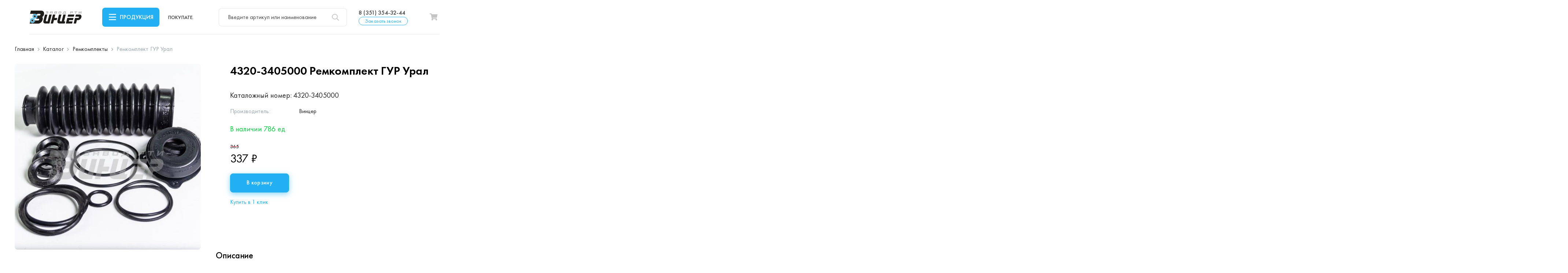

--- FILE ---
content_type: text/html; charset=UTF-8
request_url: https://rti-ural.ru/parts/remkomplekty-rti-dlya-avtomobiley-ural/remkomplekt-gur-ural
body_size: 11207
content:
<!DOCTYPE html>
<html lang="ru" dir="ltr">
    <head>
        <meta http-equiv="X-UA-Compatible" content="ie=edge">
        <meta name="format-detection" content="telephone=no">
        <meta http-equiv="x-rim-auto-match" content="none">
        <meta charset="utf-8" />
<noscript><style>form.antibot * :not(.antibot-message) { display: none !important; }</style>
</noscript><meta name="description" content="4320-3405000 Ремкомплект ГУР Урал (Винцер) • РТИ и запчасти для автомобилей и спецтехники Урал, Камаз, МАЗ от производителя • Оптом и в розницу • Скидки • Наличие • Отгрузка от 1 дня • Доставка по России • | Винцер" />
<link rel="canonical" href="https://rti-ural.ru/parts/remkomplekty-rti-dlya-avtomobiley-ural/remkomplekt-gur-ural" />
<meta name="Generator" content="Drupal 9 (https://www.drupal.org)" />
<meta name="MobileOptimized" content="width" />
<meta name="HandheldFriendly" content="true" />
<meta name="viewport" content="width=device-width, initial-scale=1.0" />
<link rel="icon" href="/themes/custom/algus_zeta_custom_vincer/assets/img/favicon/favicon.ico" type="image/x-icon" />

        <title>4320-3405000 Ремкомплект ГУР Урал (Винцер) | Винцер</title>
        <link rel="stylesheet" media="all" href="/sites/default/files/css/css_n6JONfzAotg_wPIpZryiDpc6D9loEWIIIXnBAL3QeHI.css" />
<link rel="stylesheet" media="all" href="/sites/default/files/css/css_H54sqhkr2wgms03uJsWkA2q3DG5G4S3bCWppn0rF1k0.css" />
<link rel="stylesheet" media="all" href="https://cdn.algus.net/npm/simplebar@6.3.0/dist/simplebar.css" />
<link rel="stylesheet" media="all" href="https://cdn.jsdelivr.net/npm/swiper@11/swiper-bundle.min.css" />
<link rel="stylesheet" media="all" href="https://cdn.jsdelivr.net/npm/lightgallery/dist/css/lightgallery.min.css" />
<link rel="stylesheet" media="all" href="https://cdn.jsdelivr.net/npm/@fancyapps/ui@5.0/dist/fancybox/fancybox.css" />
<link rel="stylesheet" media="all" href="/sites/default/files/css/css_z9r5bBqc4ySH-INT7kLK8buSpBVkFxB5YvP0cYm_BWw.css" />

        
    </head>
    <body class="uc-product-node no-front page-node-product"
        <!-- Yandex.Metrika counter -->
<script type="text/javascript" >
   (function(m,e,t,r,i,k,a){m[i]=m[i]||function(){(m[i].a=m[i].a||[]).push(arguments)};
   m[i].l=1*new Date();
   for (var j = 0; j < document.scripts.length; j++) {if (document.scripts[j].src === r) { return; }}
   k=e.createElement(t),a=e.getElementsByTagName(t)[0],k.async=1,k.src=r,a.parentNode.insertBefore(k,a)})
   (window, document, "script", "https://mc.yandex.ru/metrika/tag.js", "ym");

   ym(90803552, "init", {
        clickmap:true,
        trackLinks:true,
        accurateTrackBounce:true,
        webvisor:true,
        ecommerce:"dataLayer"
   });
</script>
<noscript><div><img src="https://mc.yandex.ru/watch/90803552" style="position:absolute; left:-9999px;" alt="" /></div></noscript>
<!-- /Yandex.Metrika counter -->
<script>
    // Замените YOUR_METRIKA_ID на ваш реальный счетчик Яндекс Метрики
    const METRIKA_ID = '90803552';
    function sendMetrikaEvent(email) {
      if (window.ym) {
        window.ym(90803552, 'reachGoal', 'emailCopied', { email });
      }
    }
    function handleCopyEvent(event) {
      const copiedText = window.getSelection().toString();
      if (copiedText.includes('@')) {
        sendMetrikaEvent(copiedText);
      }
    }
    document.addEventListener('copy', handleCopyEvent);
    function handleMailtoRightClick(event) {
      const target = event.target;
      if (event.button === 2 && target.tagName === 'A' && target.getAttribute('href') && target.getAttribute('href').startsWith('mailto:')) {
        const email = target.getAttribute('href').substring(7);
         sendMetrikaEvent(email);
      }
    }
    document.addEventListener('contextmenu', handleMailtoRightClick);
  </script>
        <div id="top-site"></div>
        
          <div class="dialog-off-canvas-main-canvas" data-off-canvas-main-canvas>
    <div class="container">
    <header class="header header_type-device_desktop">
    <div class="header__main">
        <div class="header__logo">
            <a href="/"></a>
        </div>
        <div class="header__menu-catalog">
            <a class="header__menu-catalog-link" href="javascript://">Продукция</a>
            <div class="header__menu-catalog-wrapper">
                


    
                                    <div class="list-wrapper">
                <ul class="list list-terms list-terms-catalog list-level-0 list-type-list">
                                            
                        <li class="list__item list__item-12" data-ico="/sites/default/files/2023-01/steering-r%D1%8Fod_138514%202.png">
                                                        
                                                            <div class="list__title">
                                    <a href="/parts/zapchasti-dlya-gruzovikov-i-spectekhniki-ural"><span>Запчасти для грузовиков и спецтехники Урал</span></a>
                                </div>
                            
                                                    </li>
                                            
                        <li class="list__item list__item-1" data-ico="/sites/default/files/2022-09/%D0%91%D1%83%D1%84%D0%B5%D1%80%D1%8B.png">
                                                        
                                                            <div class="list__title">
                                    <a href="/parts/bufery-otboyniki-rezinovye-dlya-avtomobiley-ural"><span>Буферы, отбойники</span></a>
                                </div>
                            
                                                    </li>
                                            
                        <li class="list__item list__item-3" data-ico="/sites/default/files/2022-09/%D0%9A%D0%BE%D0%BB%D1%8C%D1%86%D0%B0.png">
                                                        
                                                            <div class="list__title">
                                    <a href="/parts/kolca-rezinovye-uplotnitelnye-kruglogo-secheniya-dlya-avtomobiley-ural"><span>Кольца уплотнительные</span></a>
                                </div>
                            
                                                    </li>
                                            
                        <li class="list__item list__item-4" data-ico="/sites/default/files/2022-09/%D0%9C%D0%B0%D0%BD%D0%B6%D0%B5%D1%82%D1%8B.png">
                                                        
                                                            <div class="list__title">
                                    <a href="/parts/salniki-manzhety-dlya-avtomobiley-ural"><span>Сальники, манжеты</span></a>
                                </div>
                            
                                                    </li>
                                            
                        <li class="list__item list__item-5" data-ico="/sites/default/files/2022-09/%D0%9F%D0%BE%D0%B4%D1%83%D1%88%D0%BA%D0%B8.png">
                                                        
                                                            <div class="list__title">
                                    <a href="/parts/podushki-rezinovye-dlya-avtomobiley-ural"><span>Подушки</span></a>
                                </div>
                            
                                                    </li>
                                            
                        <li class="list__item list__item-6" data-ico="/sites/default/files/2022-09/%D0%9F%D1%80%D0%BE%D0%BA%D0%BB%D0%B0%D0%B4%D0%BA%D0%B8.png">
                                                        
                                                            <div class="list__title">
                                    <a href="/parts/prokladki-dlya-avtocistern-i-benzovozov"><span>Прокладки</span></a>
                                </div>
                            
                                                    </li>
                                            
                        <li class="list__item list__item-7" data-ico="/sites/default/files/2022-09/%D0%9F%D1%8B%D0%BB%D1%8C%D0%BD%D0%B8%D0%BA%D0%B8%20%D0%B8%20%D1%87%D0%B5%D1%85%D0%BB%D1%8B.png">
                                                        
                                                            <div class="list__title">
                                    <a href="/parts/pylniki-i-chekhly-dlya-avtomobiley-ural"><span>Пыльники и чехлы</span></a>
                                </div>
                            
                                                    </li>
                                            
                        <li class="active-trail list__item list__item-8" data-ico="/sites/default/files/2022-09/%D0%A0%D0%B5%D0%BC%D0%BA%D0%BE%D0%BC%D0%BF%D0%BB%D0%B5%D0%BA%D1%82%D1%8B.png">
                                                        
                                                            <div class="list__title">
                                    <a href="/parts/remkomplekty-rti-dlya-avtomobiley-ural" class="active"><span>Ремкомплекты</span></a>
                                </div>
                            
                                                    </li>
                                            
                        <li class="list__item list__item-9" data-ico="/sites/default/files/2022-09/%D0%A8%D0%BB%D0%B0%D0%BD%D0%B3%D0%B8.png">
                                                        
                                                            <div class="list__title">
                                    <a href="/parts/shlangi-dlya-avtomobiley-ural"><span>Шланги</span></a>
                                </div>
                            
                                                    </li>
                                            
                        <li class="list__item list__item-10" data-ico="/sites/default/files/2022-09/%D1%80%D1%82%D0%B8%20%D0%B4%D0%BB%D1%8F%20%D1%81%D0%BF%D0%B5%D1%86%D1%82%D0%B5%D1%85%D0%BD%D0%B8%D0%BA%D0%B8.png">
                                                        
                                                            <div class="list__title">
                                    <a href="/parts/rti-dlya-spectekhniki"><span>РТИ для спецтехники</span></a>
                                </div>
                            
                                                    </li>
                                            
                        <li class="list__item list__item-11" data-ico="/sites/default/files/2022-09/%D0%BF%D1%80%D0%BE%D1%87%D0%B8%D0%B5%20%D1%80%D1%82%D0%B8.png">
                                                        
                                                            <div class="list__title">
                                    <a href="/parts/prochie-rti-dlya-avtomobiley-ural-kamaz"><span>Прочие РТИ</span></a>
                                </div>
                            
                                                    </li>
                                            
                        <li class="list__item list__item-53" data-ico="/sites/default/files/2025-05/IMG_20250408_105842%20%D0%BA%D0%BE%D0%BF%D0%B8%D1%8F1_0.png">
                                                        
                                                            <div class="list__title">
                                    <a href="/parts/uplotnitelnyy-profil-dlya-furgonov-avtocistern"><span>Уплотнительный профиль</span></a>
                                </div>
                            
                                                    </li>
                                    </ul>
                            </div>
        
    



            </div>
            <div class="header__menu-catalog-overlay"></div>
        </div>
        <div class="header__menu-main">
            

                                        <ul class="menu menu-main menu-level-0">
                                                        <li class="menu__item">
                                                                        <a href="/specoffers" data-drupal-link-system-path="specoffers"><span>Спецпредложения</span></a>
                                            </li>
                                                        <li class="menu__item">
                                                                        <a href="/about" data-drupal-link-system-path="node/2"><span>О компании</span></a>
                                            </li>
                                                        <li class="menu__item">
                                                                        <a href="/contacts" data-drupal-link-system-path="node/7172"><span>Контакты</span></a>
                                            </li>
                            </ul>

        
    



        </div>
        <div class="header__search">
            <div class="search">
    <form class="custom-search-form" data-drupal-selector="custom-search-form" action="/parts/remkomplekty-rti-dlya-avtomobiley-ural/remkomplekt-gur-ural" method="post" id="custom-search-form" accept-charset="UTF-8">
  <div class="js-form-item form-item js-form-type-textfield form-item-key js-form-item-key form-no-label">
        <input placeholder="Введите артикул или наименование" v-model="keywords" autocomplete="off" size="30" data-drupal-selector="edit-key" type="text" id="edit-key" name="key" value="" maxlength="128" class="form-text" />

        </div>
<div data-drupal-selector="edit-actions" class="form-actions"><button data-drupal-selector="edit-submit" type="submit" id="edit-submit" name="op" value="Поиск" class="button js-form-submit form-submit">Поиск</button>
</div><input autocomplete="off" data-drupal-selector="form-hab71xmb1nzz9vbyoz-nsk4zpgnejytfggw10tw6cyi" type="hidden" name="form_build_id" value="form-hAb71XMb1NZZ9VBYOZ_nsK4zpGNejyTfgGW10TW6CyI" />
<input data-drupal-selector="edit-custom-search-form" type="hidden" name="form_id" value="custom-search-form" />

</form>

</div>

        </div>
        <div class="header__phone">
            <a rel="nofollow" href="tel:83513543244">
                8 (351) 354-32-44
            </a>
            <div class="header__callback">
                <a class="use-ajax" href="/form/callback?url=https://rti-ural.ru/parts/remkomplekty-rti-dlya-avtomobiley-ural/remkomplekt-gur-ural" data-dialog-options='{"title":"Заказать звонок","width":"540","maxHeight":"auto","minHeight":"auto"}' data-dialog-type="modal">
                    <span>Заказать звонок</span>
                </a>
            </div>
        </div>
                    <div class="header__cart">
                <a rel="nofollow" href="/cart" class="is-empty">
    <span class="icon">
        <span class="count">0</span>
    </span>
    <span class="name">Корзина</span>
</a>

            </div>
            </div>
</header>

<div class="header-mobile">
    <div class="header-mobile__inner">
        <div class="header-mobile__main">
            <div class="header-mobile__menu">
                <a class="header-mobile__menu-link" rel="nofollow" href="javascript://">Меню</a>
                <div class="header-mobile__menu-wrapper">
                    <div class="header-mobile__menu-inner">
                        <div class="header-mobile__menu-close"></div>
                        <div class="header-mobile__menu-content">
                                                            <div class="header-mobile__title">Каталог</div>
                                <div class="header-mobile__menu-catalog">
                                    


    
                                    <div class="list-wrapper">
                <ul class="list list-terms list-terms-catalog list-level-0 list-type-list">
                                            
                        <li class="list__item list__item-12" data-ico="/sites/default/files/2023-01/steering-r%D1%8Fod_138514%202.png">
                                                        
                                                            <div class="list__title">
                                    <a href="/parts/zapchasti-dlya-gruzovikov-i-spectekhniki-ural"><span>Запчасти для грузовиков и спецтехники Урал</span></a>
                                </div>
                            
                                                    </li>
                                            
                        <li class="list__item list__item-1" data-ico="/sites/default/files/2022-09/%D0%91%D1%83%D1%84%D0%B5%D1%80%D1%8B.png">
                                                        
                                                            <div class="list__title">
                                    <a href="/parts/bufery-otboyniki-rezinovye-dlya-avtomobiley-ural"><span>Буферы, отбойники</span></a>
                                </div>
                            
                                                    </li>
                                            
                        <li class="list__item list__item-3" data-ico="/sites/default/files/2022-09/%D0%9A%D0%BE%D0%BB%D1%8C%D1%86%D0%B0.png">
                                                        
                                                            <div class="list__title">
                                    <a href="/parts/kolca-rezinovye-uplotnitelnye-kruglogo-secheniya-dlya-avtomobiley-ural"><span>Кольца уплотнительные</span></a>
                                </div>
                            
                                                    </li>
                                            
                        <li class="list__item list__item-4" data-ico="/sites/default/files/2022-09/%D0%9C%D0%B0%D0%BD%D0%B6%D0%B5%D1%82%D1%8B.png">
                                                        
                                                            <div class="list__title">
                                    <a href="/parts/salniki-manzhety-dlya-avtomobiley-ural"><span>Сальники, манжеты</span></a>
                                </div>
                            
                                                    </li>
                                            
                        <li class="list__item list__item-5" data-ico="/sites/default/files/2022-09/%D0%9F%D0%BE%D0%B4%D1%83%D1%88%D0%BA%D0%B8.png">
                                                        
                                                            <div class="list__title">
                                    <a href="/parts/podushki-rezinovye-dlya-avtomobiley-ural"><span>Подушки</span></a>
                                </div>
                            
                                                    </li>
                                            
                        <li class="list__item list__item-6" data-ico="/sites/default/files/2022-09/%D0%9F%D1%80%D0%BE%D0%BA%D0%BB%D0%B0%D0%B4%D0%BA%D0%B8.png">
                                                        
                                                            <div class="list__title">
                                    <a href="/parts/prokladki-dlya-avtocistern-i-benzovozov"><span>Прокладки</span></a>
                                </div>
                            
                                                    </li>
                                            
                        <li class="list__item list__item-7" data-ico="/sites/default/files/2022-09/%D0%9F%D1%8B%D0%BB%D1%8C%D0%BD%D0%B8%D0%BA%D0%B8%20%D0%B8%20%D1%87%D0%B5%D1%85%D0%BB%D1%8B.png">
                                                        
                                                            <div class="list__title">
                                    <a href="/parts/pylniki-i-chekhly-dlya-avtomobiley-ural"><span>Пыльники и чехлы</span></a>
                                </div>
                            
                                                    </li>
                                            
                        <li class="active-trail list__item list__item-8" data-ico="/sites/default/files/2022-09/%D0%A0%D0%B5%D0%BC%D0%BA%D0%BE%D0%BC%D0%BF%D0%BB%D0%B5%D0%BA%D1%82%D1%8B.png">
                                                        
                                                            <div class="list__title">
                                    <a href="/parts/remkomplekty-rti-dlya-avtomobiley-ural" class="active"><span>Ремкомплекты</span></a>
                                </div>
                            
                                                    </li>
                                            
                        <li class="list__item list__item-9" data-ico="/sites/default/files/2022-09/%D0%A8%D0%BB%D0%B0%D0%BD%D0%B3%D0%B8.png">
                                                        
                                                            <div class="list__title">
                                    <a href="/parts/shlangi-dlya-avtomobiley-ural"><span>Шланги</span></a>
                                </div>
                            
                                                    </li>
                                            
                        <li class="list__item list__item-10" data-ico="/sites/default/files/2022-09/%D1%80%D1%82%D0%B8%20%D0%B4%D0%BB%D1%8F%20%D1%81%D0%BF%D0%B5%D1%86%D1%82%D0%B5%D1%85%D0%BD%D0%B8%D0%BA%D0%B8.png">
                                                        
                                                            <div class="list__title">
                                    <a href="/parts/rti-dlya-spectekhniki"><span>РТИ для спецтехники</span></a>
                                </div>
                            
                                                    </li>
                                            
                        <li class="list__item list__item-11" data-ico="/sites/default/files/2022-09/%D0%BF%D1%80%D0%BE%D1%87%D0%B8%D0%B5%20%D1%80%D1%82%D0%B8.png">
                                                        
                                                            <div class="list__title">
                                    <a href="/parts/prochie-rti-dlya-avtomobiley-ural-kamaz"><span>Прочие РТИ</span></a>
                                </div>
                            
                                                    </li>
                                            
                        <li class="list__item list__item-53" data-ico="/sites/default/files/2025-05/IMG_20250408_105842%20%D0%BA%D0%BE%D0%BF%D0%B8%D1%8F1_0.png">
                                                        
                                                            <div class="list__title">
                                    <a href="/parts/uplotnitelnyy-profil-dlya-furgonov-avtocistern"><span>Уплотнительный профиль</span></a>
                                </div>
                            
                                                    </li>
                                    </ul>
                            </div>
        
    



                                </div>
                                                        <div class="header-mobile__menu-main">
                                

                                        <ul class="menu menu-main menu-level-0">
                                                        <li class="menu__item">
                                                                        <a href="/specoffers" data-drupal-link-system-path="specoffers"><span>Спецпредложения</span></a>
                                            </li>
                                                        <li class="menu__item">
                                                                        <a href="/about" data-drupal-link-system-path="node/2"><span>О компании</span></a>
                                            </li>
                                                        <li class="menu__item">
                                                                        <a href="/contacts" data-drupal-link-system-path="node/7172"><span>Контакты</span></a>
                                            </li>
                            </ul>

        
    



                            </div>
                            <div class="header-mobile__contacts">
                                <div class="header-mobile__phone">
                                    <a rel="nofollow" href="tel:83513543244">
                                        8 (351) 354-32-44
                                    </a>
                                </div>
                                <div class="header-mobile__email">
                                    <a rel="nofollow" href="mailto:mail@rti-ural.ru">mail@rti-ural.ru</a>
                                </div>
                            </div>
                        </div>
                    </div>
                </div>
                <div class="header-mobile__menu-overlay"></div>
            </div>
            <div class="header-mobile__logo">
                <a href="/"></a>
            </div>
            <div class="header-mobile__phone">
                <a rel="nofollow" href="tel:83513543244">
                    8 (351) 354-32-44
                </a>
            </div>
                            <div class="header-mobile__cart"><a rel="nofollow" href="/cart" class="is-empty">
    <span class="icon">
        <span class="count">0</span>
    </span>
    <span class="name">Корзина</span>
</a>
</div>
                    </div>
        <div class="header-mobile__bottom">
            <div class="header-mobile__search">
                <div class="search">
    <form class="custom-search-form" data-drupal-selector="custom-search-form" action="/parts/remkomplekty-rti-dlya-avtomobiley-ural/remkomplekt-gur-ural" method="post" id="custom-search-form" accept-charset="UTF-8">
  <div class="js-form-item form-item js-form-type-textfield form-item-key js-form-item-key form-no-label">
        <input placeholder="Введите артикул или наименование" v-model="keywords" autocomplete="off" size="30" data-drupal-selector="edit-key" type="text" id="edit-key" name="key" value="" maxlength="128" class="form-text" />

        </div>
<div data-drupal-selector="edit-actions" class="form-actions"><button data-drupal-selector="edit-submit" type="submit" id="edit-submit" name="op" value="Поиск" class="button js-form-submit form-submit">Поиск</button>
</div><input autocomplete="off" data-drupal-selector="form-hab71xmb1nzz9vbyoz-nsk4zpgnejytfggw10tw6cyi" type="hidden" name="form_build_id" value="form-hAb71XMb1NZZ9VBYOZ_nsK4zpGNejyTfgGW10TW6CyI" />
<input data-drupal-selector="edit-custom-search-form" type="hidden" name="form_id" value="custom-search-form" />

</form>

</div>

            </div>
        </div>
    </div>
</div>


    <div class="breadcrumb" itemscope itemtype="https://schema.org/BreadcrumbList">
                        <div class="breadcrumb__item" itemscope="" itemprop="itemListElement" itemtype="https://schema.org/ListItem">
                <a href="/" class="breadcrumb__link" itemprop="item">
                    <span itemprop="name">
                        Главная
                    </span>
                                            <meta itemprop="position" content="1">
                                    </a>
            </div>
            <span class="breadcrumb__sep"></span>
                                <div class="breadcrumb__item" itemscope="" itemprop="itemListElement" itemtype="https://schema.org/ListItem">
                <a href="/parts" class="breadcrumb__link" itemprop="item">
                    <span itemprop="name">
                        Каталог
                    </span>
                                            <meta itemprop="position" content="2">
                                    </a>
            </div>
            <span class="breadcrumb__sep"></span>
                                <div class="breadcrumb__item" itemscope="" itemprop="itemListElement" itemtype="https://schema.org/ListItem">
                <a href="/parts/remkomplekty-rti-dlya-avtomobiley-ural" class="breadcrumb__link" itemprop="item">
                    <span itemprop="name">
                        Ремкомплекты
                    </span>
                                            <meta itemprop="position" content="3">
                                    </a>
            </div>
            <span class="breadcrumb__sep"></span>
                                <span class="breadcrumb__last">
                Ремкомплект ГУР Урал
            </span>
            </div>

        
    
    <div class="center">
        
    <div id="block-algus-zeta-custom-vincer-content" class="block block-html block-system block-system-main-block">

        
                            
                                
            
            <div class="block__content">

                
                                            <div class="node node-type-product node-view-mode-full" itemscope itemtype="https://schema.org/Product">
            <meta itemprop="name" content="Ремкомплект ГУР Урал" />
        <meta itemprop="image" content="https://rti-ural.ru/sites/default/files/styles/lightbox/public/IMG_9990.JPG?itok=aNfl4b-Q" />
    
    <div class="group-field-top">

        <div class="group-field-images-wrapper">
                        <div class="field field-type-image-slideshow field-images field-label-hidden ">
                                    <div class="values-main">
    <div class="values-inner">
                            <div class="value" >
                                                    <a href="https://rti-ural.ru/sites/default/files/styles/lightbox/public/IMG_9990.JPG?itok=aNfl4b-Q" data-fancybox="gallery-product">
                        <img src="https://rti-ural.ru/sites/default/files/styles/product_uc_product_image_full/public/IMG_9990.JPG?itok=1kT1CCQn" alt="" >
                    </a>
                            </div>
            </div>
</div>

<div class="values-preview">
    <div class="values-inner">
                            <div class="value">
                                      
<img src="/sites/default/files/styles/product_uc_product_image_full/public/IMG_9990.JPG?itok=1kT1CCQn" width="574" height="574" alt="4320-3405000 Ремкомплект на гидроусилитель руля" title="4320-3405000 Ремкомплект на гидроусилитель руля" loading="lazy" class="image-style-product-uc-product-image-full" />



                            </div>
            </div>
</div>

                            </div>
        </div>

                    <div class="group-field-content">

                                    <h1 class="field field-type-string field-title">
                        <span class="value">
                            <span class = "catnumber">  4320-3405000 </span> <span>Ремкомплект ГУР Урал</span>

                        </span>
                    </h1>
                
                                                            <div class="field field-type-string field-cat-number field-label-inline">
                            <div class="label">Каталожный номер:</div>
                            <div class="value" itemprop="model">
                                4320-3405000
                            </div>
                        </div>
                                    
                                                            <div class="field field-type-string field-brand field-label-inline">
                            <div class="label"><span>Производитель:</span></div>
                            <div class="value" itemprop="brand">
                                Винцер
                            </div>
                        </div>
                                    
                
                
                <div itemprop="offers" itemscope itemtype="https://schema.org/Offer">

                                            <div class="field field-type-string field-stock-available field-label-hidden">
                                                            <meta itemprop="sku" content="786" />
                                <link itemprop="availability" href="https://schema.org/InStock">
                                                        <div class="value">
                                В наличии 

                        786
            
 ед
                            </div>
                        </div>
                                                                <div class="field field-type-string field-stock-dp field-label-hidden">
                            <div class="value">
                                
                            </div>
                        </div>
                    
                    <div class="group-field-commerce">
                                                    <div class="field field-type-integer field-price field-label-hidden">
                                                                    <meta itemprop="priceCurrency" content="RUB" />
                                    <meta itemprop="price" content="337.00000" />
                                                                <div class="value">
                                    337 ₽
                                </div>
                            </div>
                                                            <div class="field field-type-integer field-old-price field-label-hidden">
                                    <div class="value">
                                        

                        365
            

                                    </div>
                                </div>
                                                                        </div>

                </div>

                <div class="field field-type-string field-cart-add field-label-hidden">
                    <div class="value">
                        <div class="field field-type-string field-cart-add field-label-hidden">
  <div class="value">
    <form data-nid="59" class="cart-form" data-view-mode="1">
      <div class="form-item-add-to-cart">
        <button>В корзину</button>
      </div>
    </form>
  </div>
</div>


                    </div>
                </div>

                                    <div class="field field-type-string field-buy-one-click field-label-hidden">
                        <div class="value">
                            <noindex>
                                <a rel="nofollow" class="use-ajax" href="/form/buy-one-click?url=https://rti-ural.ru/parts/remkomplekty-rti-dlya-avtomobiley-ural/remkomplekt-gur-ural&amp;title=Ремкомплект ГУР Урал&amp;art=4320-3405000" data-dialog-options='{"title":"Купить в 1 клик","width":"540","maxHeight":"auto","minHeight":"auto"}' data-dialog-type="modal">
                                    <span>Купить в 1 клик</span>
                                </a>
                            </noindex>
                        </div>
                    </div>
                
            </div>

            </div>

            <div class="navtabs">
            <div class="navtabs__tabs">
                                                    <a class="navtabs__tab-link" href="#specifications">Описание</a>
                                            </div>

                            <div class="navtabs__contents">

                    
                                            <div class="navtabs__content" id="specifications">

                            <div>
                                                                    <div class="field field-type-string field-auto-description field-label-hidden">
                                        <div class="value" itemprop="description"><p>Предлагаем Ремкомплект ГУР Урал под каталожным номером 4320-3405000 производства Винцер. В наличии на нашем складе также другие качественные сертифицированные аналоги РТИ и запчастей для автомобилей и спецтехники Урал, Камаз, МАЗ и др. из каталога.
			Оперативная отгрузка заказа. Гарантия на всю продукцию - 6 месяцев. Доставим в любую точку России: бесплатно по г. Миасс и до терминалов транспортных компаний. Подробные условия доставки указаны <a href='/delivery-and-payment' rel='nofollow'>здесь</a>.</p></div>
                                    </div>
                                
                                                            </div>

                            <div>
                                                                    <div class="field field-type-string field-cat-number field-label-inline">
                                        <div class="label">Каталожный номер:</div>
                                        <div class="value" itemprop="model">4320-3405000</div>
                                    </div>
                                
                                                                    <div class="field field-type-string field-brand field-label-inline">
                                        <div class="label"><span>Производитель:</span></div>
                                        <div class="value">
                                            Винцер
                                        </div>
                                    </div>
                                
                                
                                
                                
                                
                                                                    <div class="field field-type-string field-parameters field-label-hidden">
                                        <div class="value">
                                            <p>Состав:</p>

<ul>
	<li><a href="/parts/pylniki-i-chekhly-rti/pylnik-gur-gofra-na-gidrousilitel-rulya">Пыльник ГУР 375-3405051-01</a>&nbsp;- 1 шт.</li>
	<li><a href="/parts/pylniki-i-chekhly-rti/chekhol-nakonechnika-rulevoy-tyagi-0">Чехол наконечника рулевой тяги 4320-3414077</a>&nbsp;- 2 шт.</li>
	<li><a href="/parts/kolca-rti/kolco-uplotnitelnoe-nakonechnika-cilindra-gur-076-081-30-2-2">Кольцо уплотнительное наконечника цилиндра 076-081-30-2-2</a>&nbsp;- 2 шт.</li>
	<li><a href="/parts/kolca-rti/kolco-uplotnitelnoe-shtoka-gidrousilitelya-rulya-i-kryshki-scepleniya">Кольцо уплотнительное штока гидроусилителя 060-070-58-2-2</a>&nbsp;- 2 шт.</li>
	<li><a href="/parts/kolca-rti/kolco-nakonechnika-rulevoy-tyagi-555kh33">Кольцо наконечника рулевой тяги&nbsp;55.5х3.3 (4320-3414127)</a> - 2 шт.</li>
	<li><a href="/parts/kolca-rti/kolco-shtoka-gidrousilitelya-rulya-022-028-30-2-2">Кольцо штока гидроусилителя руля 022-028-30-2-2</a>&nbsp;- 1 шт.</li>
	<li><a href="/parts/kolca-rti/kolco-shtoka-gur">Кольцо КО 22х42-2</a> - 1 шт.</li>
	<li><a href="/parts/manzhety-rti/manzheta-shtoka-gur">Манжета&nbsp; М-22х42-2</a> - 3 шт.</li>
</ul>

                                        </div>
                                    </div>
                                                            </div>

                        </div>
                    
                    
                </div>
                    </div>
    
</div>



                    
                            </div>

                                                                                                                                                        
            </div>

    <div hidden id="block-katalogprosmotrennye" class="block block-html block-ap-product-viewed block-ap-catalog-viewed-block">

        
                            
                                
            
            <div class="block__content">

                
                                            
                    
                            </div>

                                                                                                                                                        
            </div>

<div id="block-algus-zeta-custom-vincer-get-consultation" class="block block-html block-get-consultation block-webform block-webform-block">
    <noindex>
                    <div class="block__header">
                <div class="block__title">
                                            Нужна помощь с выбором деталей?
                                    </div>
            </div>
                <div class="block__content">

                            <div class="block__description">
                                            У нас большой опыт по подбору запчастей, и мы с радостью поможем вам найти нужную деталь, даже если вы не знаете ее артикул
                                    </div>
            
            <div class="contact-information">
                                    <div class="field field-type-custom field-person">
                        <div class="photo">
                            <img loading="lazy" src="/themes/custom/algus_zeta_custom_vincer/assets/img/person-photo.jpg">
                        </div>
                        <div class="name">
                                Московская Татьяна
                        </div>
                                                    <div class="position">
                                    Менеджер отдела продаж
                            </div>
                                            </div>
                                <div class="field field-type-custom field-contact">
    <div class="value">
                    <div class="phones">
            <div class="label">Позвоните нам</div>
            <div class="value">
                <a rel="nofollow" href="tel:+73513543244">+7 (3513) 54-32-44</a>
            </div>
                                </div>
                <div class="emails">
            <div class="label">Напишите</div>
            <div class="value">
                <a rel="nofollow" href="mailto:manager@rti-ural.ru">manager@rti-ural.ru</a>
            </div>
        </div>
            <div class="links">
            <a rel="nofollow" class="use-ajax" href="/form/callback?url=https://rti-ural.ru/parts/remkomplekty-rti-dlya-avtomobiley-ural/remkomplekt-gur-ural" data-dialog-options='{"title":"Заказать звонок","width":"540","maxHeight":"auto","minHeight":"auto"}' data-dialog-type="modal">Заказать обратный звонок</a>
            <a rel="nofollow" class="jivo-open-chat" href="javascript://" onclick="jivo_api.open();">Консультация онлайн</a>
        </div>
    </div>
</div>

            </div>

            <div class="field field-type-custom field-webform">
                <span id="webform-submission-get-consultation-node-59-form-ajax-content"></span><div id="webform-submission-get-consultation-node-59-form-ajax" class="webform-ajax-form-wrapper" data-effect="fade" data-progress-type="throbber"><form class="webform-submission-form webform-submission-add-form webform-submission-get-consultation-form webform-submission-get-consultation-add-form webform-submission-get-consultation-node-59-form webform-submission-get-consultation-node-59-add-form js-webform-details-toggle webform-details-toggle antibot" data-drupal-selector="webform-submission-get-consultation-node-59-add-form" data-action="/parts/remkomplekty-rti-dlya-avtomobiley-ural/remkomplekt-gur-ural" action="/antibot" method="post" id="webform-submission-get-consultation-node-59-add-form" accept-charset="UTF-8">
  
  <noscript>
  <div class="antibot-no-js antibot-message antibot-message-warning">Вы должны включить JavaScript чтобы использовать эту форму.</div>
</noscript>
<div class="js-form-item form-item js-form-type-textfield form-item-name js-form-item-name">
      <label for="edit-name">Ваше имя</label>
        <input data-drupal-selector="edit-name" type="text" id="edit-name" name="name" value="" size="60" maxlength="255" class="form-text" />

        </div>
<div class="js-form-item form-item js-form-type-tel form-item-phone js-form-item-phone">
      <label for="edit-phone" class="js-form-required form-required">Телефон</label>
        <input class="js-webform-telephone-international webform-webform-telephone-international form-tel required" data-webform-telephone-international-initial-country="RU" data-drupal-selector="edit-phone" type="tel" id="edit-phone" name="phone" value="" size="30" maxlength="128" required="required" aria-required="true" />

        </div>
<div class="js-form-item form-item js-form-type-textarea form-item-comment js-form-item-comment">
      <label for="edit-comment" class="js-form-required form-required">Ваш вопрос</label>
        <div>
  <textarea data-drupal-selector="edit-comment" id="edit-comment" name="comment" rows="5" cols="60" class="form-textarea required" required="required" aria-required="true"></textarea>
</div>

        </div>
<div id="edit-privacy-policy" class="js-form-item form-item js-form-type-webform-markup form-item-privacy-policy js-form-item-privacy-policy form-no-label">
        <p class="privacy-policy">Отправляя форму вы подтверждаете согласие с <a target="_blank" href="/privacy-policy">политикой обработки персональных данных</a>.</p>
        </div>
<input data-drupal-selector="edit-is-open" type="hidden" name="is_open" value="0" />
<input data-drupal-selector="edit-is-started" type="hidden" name="is_started" value="0" />
<input data-drupal-selector="edit-is-submitted" type="hidden" name="is_submitted" value="0" />
<input autocomplete="off" data-drupal-selector="form-mzcwn7d-toojdtsmhuveqyg9erppywf9ntjiyumjec4" type="hidden" name="form_build_id" value="form-mZcwn7D-TOojdTsmHuVEQyG9ERPPyWf9nTjIyUmjeC4" />
<input data-drupal-selector="edit-webform-submission-get-consultation-node-59-add-form" type="hidden" name="form_id" value="webform_submission_get_consultation_node_59_add_form" />
<input data-drupal-selector="edit-antibot-key" type="hidden" name="antibot_key" value="" />
<div data-drupal-selector="edit-actions" class="form-actions js-form-wrapper form-wrapper" id="edit-actions--2"><button class="webform-button--submit button button--primary js-form-submit form-submit" data-drupal-selector="edit-submit" data-disable-refocus="true" type="submit" id="edit-submit--3" name="op" value="Отправить">Отправить</button>

</div>
<div class="url-textfield js-form-wrapper form-wrapper" style="display: none !important;"><div class="js-form-item form-item js-form-type-textfield form-item-url js-form-item-url">
      <label for="edit-url">Оставьте это поле пустым</label>
        <input autocomplete="off" data-drupal-selector="edit-url" type="text" id="edit-url" name="url" value="" size="20" maxlength="128" class="form-text" />

        </div>
</div>

<script>if (document.readyState == 'complete') {
            aa_init_form_analytics('webform-submission-get-consultation-node-59-add-form', ``, `ym(90803552,'reachGoal','consultation_start-filling')`, `ym(90803552,'reachGoal','consultation_click-submit')`);
          } else {
            document.addEventListener('DOMContentLoaded', () => {
              aa_init_form_analytics('webform-submission-get-consultation-node-59-add-form', ``, `ym(90803552,'reachGoal','consultation_start-filling')`, `ym(90803552,'reachGoal','consultation_click-submit')`);
            });
          }</script>

  
</form>
</div>
            </div>
        </div>
    </noindex>
</div>

    </div>
    <footer class="footer">
    <div class="footer__main">
        <div class="footer__col footer__col-1">
            <div class="footer__logo"></div>
        </div>
        <div class="footer__col footer__menu">
            

                                        <ul class="menu menu-footer-all menu-level-0">
                                                        <li class="menu__item">
                                                                        <a href="/parts" data-drupal-link-system-path="parts"><span>Продукция</span></a>
                                            </li>
                                                        <li class="menu__item">
                                                                        <a href="/specoffers" data-drupal-link-system-path="specoffers"><span>Спецпредложения</span></a>
                                            </li>
                                                        <li class="menu__item">
                                                                        <a href="/delivery-and-payment" data-drupal-link-system-path="node/3"><span>Доставка и оплата</span></a>
                                            </li>
                                                        <li class="menu__item">
                                                                        <a href="/about" data-drupal-link-system-path="node/2"><span>О заводе</span></a>
                                            </li>
                                                        <li class="menu__item">
                                                                        <a href="/contacts" data-drupal-link-system-path="node/7172"><span>Контакты</span></a>
                                            </li>
                            </ul>

        
    



        </div>
        <div class="footer__col footer__contacts">
            <div class="footer__contacts-phone">
                <ul>
	<li><a href="tel:83513543244">8 (351) 354-32-44</a></li>
</ul>
            </div>
            <div class="footer__contacts-location">
                <p>г.&nbsp;Миасс, Тургоякское&nbsp;шоссе, д.&nbsp;11/33, пом.&nbsp;2</p>
            </div>
            <div class="footer__contacts-email">
                <a rel="nofollow" href="mailto:mail@rti-ural.ru">mail@rti-ural.ru</a>
            </div>
        </div>
    </div>
    <div class="footer__bottom">
        <div class="footer__detail-company">
            ООО «Винцер»<br>
            ИНН 7415101168<br>
            ОГРН 1187456037768
        </div>
        <div class="footer__copyright">ООО «Винцер», 2026</div>
        <div class="footer__privacy-policy"><a rel="nofollow" href="/privacy-policy">Политика конфиденциальности</a></div>
        <div class="footer__algus">Разработка - <a href="https://algus.net" target="_blank" rel="nofollow">ALGUS</a></div>
    </div>
</footer>

</div>

  </div>

        
        <script type="application/json" data-drupal-selector="drupal-settings-json">{"path":{"baseUrl":"\/","scriptPath":null,"pathPrefix":"","currentPath":"node\/59","currentPathIsAdmin":false,"isFront":false,"currentLanguage":"ru"},"pluralDelimiter":"\u0003","suppressDeprecationErrors":true,"ajaxPageState":{"libraries":"ae_advantages\/advantages,ae_editor\/ae_editor,algus_admin\/fortyTwoAdminPanelFix,algus_engine_admin_panel\/admin_panel_iframe,algus_engine_analytics\/form_analytics,algus_engine_base\/global,algus_engine_promo\/algus_engine_promo,algus_zeta\/global,algus_zeta_custom_vincer\/global,antibot\/antibot.form,ap_analytics\/order_analytics,ap_cart\/add_to_cart,ap_product\/add_to_cart,ap_product_viewed\/load_viewed_block,ap_product_viewed\/set_viewed,core\/internal.jquery.form,custom_search\/search,system\/base,uc_cart\/uc_cart.block.scripts,uc_cart\/uc_cart.block.styles,uc_order\/uc_order.styles,uc_product\/uc_product.styles,uc_store\/uc_store.styles,webform\/webform.ajax,webform\/webform.element.details.save,webform\/webform.element.details.toggle,webform\/webform.element.message,webform\/webform.element.telephone,webform\/webform.form","theme":"algus_zeta_custom_vincer","theme_token":null},"ajaxTrustedUrl":{"form_action_p_pvdeGsVG5zNF_XLGPTvYSKCf43t8qZYSwcfZl2uzM":true,"\/parts\/remkomplekty-rti-dlya-avtomobiley-ural\/remkomplekt-gur-ural?ajax_form=1":true},"antibot":{"forms":{"webform-submission-get-consultation-node-59-add-form":{"id":"webform-submission-get-consultation-node-59-add-form","key":"cAi8REqkC66Rno6uJrDNqTe_x-04TnRPAsvUUgWSOPU"}}},"ajax":{"edit-submit--3":{"callback":"::submitAjaxForm","event":"click","effect":"fade","speed":500,"progress":{"type":"throbber","message":""},"disable-refocus":true,"url":"\/parts\/remkomplekty-rti-dlya-avtomobiley-ural\/remkomplekt-gur-ural?ajax_form=1","dialogType":"ajax","submit":{"_triggering_element_name":"op","_triggering_element_value":"\u041e\u0442\u043f\u0440\u0430\u0432\u0438\u0442\u044c"}}},"webform":{"intlTelInput":{"utilsScript":"\/libraries\/jquery.intl-tel-input\/build\/js\/utils.js"}},"detailProduct":{"id":"\u0440\u043a7","name":"\u0420\u0435\u043c\u043a\u043e\u043c\u043f\u043b\u0435\u043a\u0442 \u0413\u0423\u0420 \u0423\u0440\u0430\u043b","price":337,"brand":"\u0412\u0438\u043d\u0446\u0435\u0440","category":"\u0420\u0435\u043c\u043a\u043e\u043c\u043f\u043b\u0435\u043a\u0442\u044b"},"nidProduct":"59","goal_put_in_cart":"ym(90803552,\u0027reachGoal\u0027,\u0027shop_put-in-cart\u0027)","user":{"uid":0,"permissionsHash":"a77c3af4ad4793d46daeaf2b4586fc5584075704c5af6afab1f8895267b168b5"}}</script>
<script src="/core/assets/vendor/jquery/jquery.min.js?v=3.6.3"></script>
<script src="/core/misc/polyfills/nodelist.foreach.js?v=9.5.11"></script>
<script src="/core/misc/polyfills/element.matches.js?v=9.5.11"></script>
<script src="/core/misc/polyfills/object.assign.js?v=9.5.11"></script>
<script src="/core/assets/vendor/css-escape/css.escape.js?v=1.5.1"></script>
<script src="/core/assets/vendor/es6-promise/es6-promise.auto.min.js?v=4.2.8"></script>
<script src="/core/assets/vendor/once/once.min.js?v=1.0.1"></script>
<script src="/core/assets/vendor/jquery-once/jquery.once.min.js?v=2.2.3"></script>
<script src="/sites/default/files/languages/ru_BoS-9z3mSj72GAkvh6y011XbGqWmZuMNasMrbHBS6qs.js?t4l4yb"></script>
<script src="/core/misc/drupalSettingsLoader.js?v=9.5.11"></script>
<script src="/core/misc/drupal.js?v=9.5.11"></script>
<script src="/core/misc/drupal.init.js?v=9.5.11"></script>
<script src="/core/assets/vendor/jquery.ui/ui/version-min.js?v=1.13.2"></script>
<script src="/core/assets/vendor/jquery.ui/ui/widget-min.js?v=9.5.11"></script>
<script src="/core/assets/vendor/jquery.ui/ui/data-min.js?v=1.13.2"></script>
<script src="/core/assets/vendor/jquery.ui/ui/disable-selection-min.js?v=1.13.2"></script>
<script src="/core/assets/vendor/jquery.ui/ui/form-min.js?v=1.13.2"></script>
<script src="/core/assets/vendor/jquery.ui/ui/jquery-patch-min.js?v=1.13.2"></script>
<script src="/core/assets/vendor/jquery.ui/ui/scroll-parent-min.js?v=1.13.2"></script>
<script src="/core/assets/vendor/jquery.ui/ui/unique-id-min.js?v=1.13.2"></script>
<script src="/core/assets/vendor/jquery.ui/ui/focusable-min.js?v=1.13.2"></script>
<script src="/core/assets/vendor/jquery.ui/ui/ie-min.js?v=1.13.2"></script>
<script src="/core/assets/vendor/jquery.ui/ui/keycode-min.js?v=1.13.2"></script>
<script src="/core/assets/vendor/jquery.ui/ui/plugin-min.js?v=1.13.2"></script>
<script src="/core/assets/vendor/jquery.ui/ui/safe-active-element-min.js?v=1.13.2"></script>
<script src="/core/assets/vendor/jquery.ui/ui/safe-blur-min.js?v=1.13.2"></script>
<script src="/core/assets/vendor/jquery.ui/ui/widgets/controlgroup-min.js?v=9.5.11"></script>
<script src="/core/assets/vendor/jquery.ui/ui/form-reset-mixin-min.js?v=9.5.11"></script>
<script src="/core/assets/vendor/jquery.ui/ui/widgets/mouse-min.js?v=9.5.11"></script>
<script src="/core/assets/vendor/jquery.ui/ui/labels-min.js?v=1.13.2"></script>
<script src="/core/assets/vendor/jquery.ui/ui/widgets/checkboxradio-min.js?v=9.5.11"></script>
<script src="/core/assets/vendor/jquery.ui/ui/widgets/draggable-min.js?v=9.5.11"></script>
<script src="/core/assets/vendor/jquery.ui/ui/widgets/resizable-min.js?v=9.5.11"></script>
<script src="/core/assets/vendor/jquery.ui/ui/widgets/button-min.js?v=9.5.11"></script>
<script src="/core/assets/vendor/jquery.ui/ui/widgets/dialog-min.js?v=9.5.11"></script>
<script src="/core/assets/vendor/tabbable/index.umd.min.js?v=5.3.3"></script>
<script src="/themes/custom/algus_engine_base/assets/js/helpers.js?v=1.x"></script>
<script src="/themes/custom/algus_engine_base/assets/js/classie.js?v=1.x"></script>
<script src="/themes/custom/algus_engine_base/assets/js/breakpoint.js?v=1.x"></script>
<script src="/themes/custom/algus_engine_base/assets/js/device-type.js?v=1.x"></script>
<script src="/themes/custom/algus_engine_base/assets/js/teaser-node--product.js?v=1.x"></script>
<script src="/themes/custom/algus_engine_base/assets/js/drupal-file-upload-lib.js?v=1.x"></script>
<script src="/themes/custom/algus_engine_base/assets/js/drupal-message.js?v=1.x"></script>
<script src="/themes/custom/algus_engine_base/assets/js/drupal-modal.js?v=1.x"></script>
<script src="/themes/custom/algus_engine_base/assets/js/drupal-tabs.js?v=1.x"></script>
<script src="/themes/custom/algus_engine_base/assets/js/drupal-webform.js?v=1.x"></script>
<script src="/themes/custom/algus_engine_base/assets/js/header.js?v=1.x"></script>
<script src="/themes/custom/algus_engine_base/assets/js/search.js?v=1.x"></script>
<script src="/themes/custom/algus_engine_base/assets/js/menu.js?v=1.x"></script>
<script src="/themes/custom/algus_engine_base/assets/js/visual-catalog--scheme.js?v=1.x"></script>
<script src="/themes/custom/algus_engine_base/assets/js/visual-catalog--term.js?v=1.x"></script>
<script src="/themes/custom/algus_engine_base/assets/js/list.js?v=1.x"></script>
<script src="/themes/custom/algus_engine_base/assets/js/field--type--image-slideshow.js?v=1.x"></script>
<script src="/themes/custom/algus_engine_base/assets/js/slider.js?v=1.x"></script>
<script src="/themes/custom/algus_engine_base/assets/js/slider--block.js?v=1.x"></script>
<script src="/themes/custom/algus_engine_base/assets/js/theme.js?v=1.x"></script>
<script src="/themes/custom/algus_engine_base/assets/js/field--gallery.js?v=1.x"></script>
<script src="/themes/custom/algus_engine_base/assets/js/field--tag-offers.js?v=1.x"></script>
<script src="/themes/custom/algus_engine_base/assets/js/cart--page.js?v=1.x"></script>
<script src="/themes/custom/algus_engine_base/assets/js/cart--checkout.js?v=1.x"></script>
<script src="/themes/custom/algus_engine_base/assets/js/cart--order-review.js?v=1.x"></script>
<script src="/themes/custom/algus_engine_base/assets/js/filter-catalog.js?v=1.x"></script>
<script src="/modules/contrib/algus/algus_engine/modules/algus_engine_promo/assets/js/promo.js?t4l4yb"></script>
<script src="/core/misc/progress.js?v=9.5.11"></script>
<script src="/core/misc/jquery.once.bc.js?v=9.5.11"></script>
<script src="/core/assets/vendor/loadjs/loadjs.min.js?v=4.2.0"></script>
<script src="/core/misc/ajax.js?v=9.5.11"></script>
<script src="/modules/contrib/algus/algus_parts/ap_cart/js/add-to-cart.js?v=1.x"></script>
<script src="/themes/custom/algus_zeta/assets/js/helpers.js?v=1"></script>
<script src="/themes/custom/algus_zeta/assets/js/responsive-navigate.js?v=1"></script>
<script src="/themes/custom/algus_zeta/assets/js/block--ap--specoffer.js?v=1"></script>
<script src="/themes/custom/algus_zeta/assets/js/block--at--catalog-analogs.js?v=1"></script>
<script src="/themes/custom/algus_zeta/assets/js/block--at--catalog-viewed.js?v=1"></script>
<script src="/themes/custom/algus_zeta/assets/js/block--at--in-stock--catalog.js?v=1"></script>
<script src="/themes/custom/algus_zeta/assets/js/block--at--in-stock--front.js?v=1"></script>
<script src="/themes/custom/algus_zeta/assets/js/block--shipment.js?v=1"></script>
<script src="/themes/custom/algus_zeta/assets/js/block--banner.js?v=1"></script>
<script src="/themes/custom/algus_zeta/assets/js/block--news.js?v=1"></script>
<script src="/themes/custom/algus_zeta/assets/js/block--partners.js?v=1"></script>
<script src="/themes/custom/algus_zeta/assets/js/button-open-filter.js?v=1"></script>
<script src="/themes/custom/algus_zeta/assets/js/compare-table.js?v=1"></script>
<script src="/themes/custom/algus_zeta/assets/js/drupal-file-upload.js?v=1"></script>
<script src="/themes/custom/algus_zeta/assets/js/field--features.js?v=1"></script>
<script src="/themes/custom/algus_zeta/assets/js/field--gallery.js?v=1"></script>
<script src="/themes/custom/algus_zeta/assets/js/filter-catalog.js?v=1"></script>
<script src="/themes/custom/algus_zeta/assets/js/header.js?v=1"></script>
<script src="/themes/custom/algus_zeta/assets/js/header-mobile.js?v=1"></script>
<script src="/themes/custom/algus_zeta/assets/js/list.js?v=1"></script>
<script src="/themes/custom/algus_zeta/assets/js/navtabs.js?v=1"></script>
<script src="/themes/custom/algus_zeta/assets/js/node--in-stock-technic.js?v=1"></script>
<script src="/themes/custom/algus_zeta/assets/js/node--product.js?v=1"></script>
<script src="/themes/custom/algus_zeta/assets/js/node--unit-catalog.js?v=1"></script>
<script src="/themes/custom/algus_zeta/assets/js/promo.js?v=1"></script>
<script src="/themes/custom/algus_zeta/assets/js/search.js?v=1"></script>
<script src="/themes/custom/algus_zeta/assets/js/visual.js?v=1"></script>
<script src="/themes/custom/algus_zeta/assets/js/theme.js?v=1"></script>
<script src="/themes/custom/algus_zeta/assets/js/webform--callback.js?v=1"></script>
<script src="/themes/custom/algus_zeta/assets/js/webform--get-consultation.js?v=1"></script>
<script src="/themes/custom/algus_zeta/assets/js/webform--leasing.js?v=1"></script>
<script src="/themes/custom/algus_zeta/assets/js/webform--send-request.js?v=1"></script>
<script src="/themes/custom/algus_zeta/assets/js/webform--request-from-visualcat.js?v=1"></script>
<script src="/themes/custom/algus_zeta/assets/js/webform--technic.js?v=1"></script>
<script src="/core/misc/debounce.js?v=9.5.11"></script>
<script src="/core/misc/displace.js?v=9.5.11"></script>
<script src="/core/misc/jquery.tabbable.shim.js?v=9.5.11"></script>
<script src="/core/misc/position.js?v=9.5.11"></script>
<script src="/core/misc/dialog/dialog.js?v=9.5.11"></script>
<script src="/core/misc/dialog/dialog.position.js?v=9.5.11"></script>
<script src="/core/misc/dialog/dialog.jquery-ui.js?v=9.5.11"></script>
<script src="/core/modules/ckeditor5/js/ckeditor5.dialog.fix.js?v=9.5.11"></script>
<script src="/core/misc/dialog/dialog.ajax.js?v=9.5.11"></script>
<script src="/themes/custom/algus_engine_base/vendor/jquery-ui-touch-punch/jquery-ui-touch-punch.min.js?v=0.2.3"></script>
<script src="https://cdn.jsdelivr.net/npm/inputmask@5.0.7/dist/jquery.inputmask.min.js"></script>
<script src="/themes/custom/algus_engine_base/vendor/mCustomScrollbar/jquery.mCustomScrollbar.js?v=1.x"></script>
<script src="https://cdn.algus.net/npm/simplebar@6.3.0/dist/simplebar.min.js"></script>
<script src="https://cdn.jsdelivr.net/npm/jquery-validation@1.19.3/dist/jquery.validate.min.js"></script>
<script src="https://cdn.jsdelivr.net/npm/jquery-validation@1.19.3/dist/additional-methods.min.js"></script>
<script src="https://cdn.jsdelivr.net/npm/jquery-validation@1.19.3/dist/localization/messages_ru.min.js"></script>
<script src="https://cdn.jsdelivr.net/npm/swiper@11/swiper-bundle.min.js"></script>
<script src="https://cdn.jsdelivr.net/npm/lightgallery/dist/js/lightgallery-all.min.js"></script>
<script src="https://cdn.jsdelivr.net/npm/@fancyapps/ui@5.0/dist/fancybox/fancybox.umd.js"></script>
<script src="/libraries/jquery.select2/dist/js/select2.min.js?t4l4yb"></script>
<script src="/themes/custom/algus_zeta_custom_vincer/assets/js/webform-submission-buy-one-click.js?v=1.1"></script>
<script src="/themes/custom/algus_zeta_custom_vincer/assets/js/swiper-init.js?v=1.1"></script>
<script src="/modules/contrib/algus/algus_engine/modules/algus_engine_admin_panel/js/iframe.js?t4l4yb"></script>
<script src="/core/misc/form.js?v=9.5.11"></script>
<script src="/modules/contrib/webform/js/webform.behaviors.js?v=9.5.11"></script>
<script src="/core/misc/states.js?v=9.5.11"></script>
<script src="/modules/contrib/webform/js/webform.states.js?v=9.5.11"></script>
<script src="/modules/contrib/webform/js/webform.form.js?v=9.5.11"></script>
<script src="/modules/contrib/webform/js/webform.element.details.save.js?v=9.5.11"></script>
<script src="/core/misc/announce.js?v=9.5.11"></script>
<script src="/modules/contrib/webform/js/webform.element.details.toggle.js?v=9.5.11"></script>
<script src="/modules/contrib/webform/js/webform.scroll.js?v=9.5.11"></script>
<script src="/modules/contrib/webform/js/webform.ajax.js?v=9.5.11"></script>
<script src="/modules/contrib/webform/js/webform.element.message.js?v=9.5.11"></script>
<script src="/modules/contrib/antibot/js/antibot.js?t4l4yb"></script>
<script src="/modules/contrib/algus/algus_engine/modules/algus_engine_analytics/js/formAnalytics.js?v=1.x"></script>
<script src="/core/assets/vendor/jquery-form/jquery.form.min.js?v=4.3.0"></script>
<script src="/modules/contrib/webform/js/webform.element.telephone.js?v=9.5.11"></script>
<script src="/modules/contrib/algus/algus_parts/ap_product_viewed/assets/js/load_viewed_block.js?v=1.x"></script>
<script src="/modules/contrib/algus/algus_parts/ap_analytics/js/orderAnalytics.js?v=1.x"></script>
<script src="/modules/contrib/algus/algus_parts/ap_product_viewed/assets/js/setViewed.js?v=1.x"></script>
<script src="/modules/contrib/algus/algus_engine/modules/custom_search/js/search.js?v=1.x"></script>
<script src="/modules/contrib/algus/algus_parts/ubercart/uc_cart/js/uc_cart_block.js?t4l4yb"></script>
<script src="/modules/contrib/algus/algus_engine/modules/ae_editor/js/js.js?v=1.x"></script>

        <script src="//code.jivo.ru/widget/02AgeRV0mE" async></script>
    </body>
</html>


--- FILE ---
content_type: text/css
request_url: https://rti-ural.ru/sites/default/files/css/css_z9r5bBqc4ySH-INT7kLK8buSpBVkFxB5YvP0cYm_BWw.css
body_size: 533
content:
.block-ap-catalog-front .group-field-catalog{grid-template-columns:1fr}
.page-front .header{height:674px;background-color:transparent;background-image:url(/themes/custom/algus_zeta_custom_vincer/assets/img/head-page/page--front.jpg);background-size:cover}.page-front .header-mobile{height:490px;background-image:url(/themes/custom/algus_zeta_custom_vincer/assets/img/head-page/page--front--mobile.jpg);background-size:cover}@media only screen and (max-width:1024px){.page-front .header{height:463px;background-position-y:0}}
.node-type-product #specifications .field-auto-description,.node-type-product #specifications .field-body{font-weight:400;font-size:16px;line-height:20px}
#toolbar-administration{position:fixed !important;top:0 !important;width:100%;z-index:1000 !important;height:30px !important;nav.toolbar-bar{height:30px !important;.toolbar-tab{.toolbar-menu{a{min-height:0;}}.toolbar-icon-toggle-vertical{display:none;}> a{padding:0 15px 0 40px !important;min-height:30px !important;height:30px !important;line-height:30px !important;&:before{font-size:12px !important;line-height:inherit !important;top:inherit !important;height:30px !important;left:15px !important;}&.toolbar-icon-shortcut{display:none;}}&.contextual-toolbar-tab{display:none;}ul.toolbar-menu{z-index:1000;li{margin:0 !important;line-height:32px !important;> a{//padding-top:0 !important;//padding-bottom:0 !important;//min-height:32px !important;//line-height:32px !important;min-height:18px !important;line-height:18px !important;padding-top:7px !important;padding-bottom:7px !important;&:before{font-size:16px !important;line-height:inherit !important;top:inherit !important;left:35px !important;}&:visited{padding:0;}}&.menu-item--expanded{&:after{top:7px !important;}}}}}.user-toolbar-tab{display:none !important;}}}


--- FILE ---
content_type: application/javascript; charset=utf-8
request_url: https://rti-ural.ru/modules/contrib/algus/algus_engine/modules/custom_search/js/search.js?v=1.x
body_size: 2489
content:
(function ($) {
  $(document).ready(function(){

    let countClick = -1;
    let timerTimeout; // таймер для задержки
    var listenerBlockedForm = function (e) { e.preventDefault(); };

    // --- AJAX ПОИСК (fetchData) ---
    function fetchData(keywords, search, inputElement) {
      fetch('/api/search/products?key=' + encodeURIComponent(keywords), { method: 'GET' })
        .then((response) => {
          if (response.ok) return response.json();
          throw new Error('Network response was not ok');
        })
        .then((data) => {
          // проверка актуальности запроса — сравниваем с текущим значением input
          const currentText = inputElement.value.trim();
          if (typeof data.text !== 'undefined' && currentText !== String(data.text).trim()) {
            // старый ответ — игнорируем
            return;
          }

          // рендер результатов (убираю повторение — оставляю твою логику)
          if (data.items.length) {
            search.classList.add("is-results");
          } else {
            search.classList.remove("is-results");
          }

          if (search.querySelector('.search-result')) {
            search.querySelector('.search-result').remove();
          }

          const result = createElement('div', ['search-result']);
          search.append(result);

          const inner = createElement('div', ['search-result__inner']);
          result.append(inner);

          data.items.forEach(function (item) {
            const row = createElement('div', ['search-result__item']);

            const fieldArticle = createElement('span', ['field', 'field-type-string', 'field-cat-number', 'field-label-hidden']);
            const fieldArticleValue = createElement('span', ['value'], { textContent: item.field_cat_number });
            fieldArticle.append(fieldArticleValue);

            const fieldTitle = createElement('span', ['field', 'field-type-string', 'field-short-title', 'field-label-hidden']);
            const fieldTitleleValue = createElement('span', ['value']);
            const fieldTitleleValueLink = createElement('a', '', { href: item.url, textContent: item.label });
            fieldTitleleValue.append(fieldTitleleValueLink);
            fieldTitle.append(fieldTitleleValue);

            const fieldBrand = createElement('span', ['field', 'field-type-string', 'field-brand', 'field-label-hidden']);
            const fieldBrandValue = createElement('span', ['value'], { textContent: item.field_brand });
            fieldBrand.append(fieldBrandValue);

            let fieldPrice = null;
            if (parseInt(String(item.price).replace(/ /g, '')) > 0) {
              fieldPrice = createElement('span', ['field', 'field-type-number', 'field-price', 'field-label-hidden']);
              const fieldPriceValue = createElement('span', ['value'], { textContent: item.price });
              fieldPrice.append(fieldPriceValue);
            } else {
              fieldPrice = createElement('span', ['field', 'field-type-string', 'field-noprice', 'field-label-hidden']);
              const fieldPriceValue = createElement('span', ['value'], { textContent: 'цена по запросу' });
              fieldPrice.append(fieldPriceValue);
            }

            inner.append(row);
            row.append(fieldArticle);
            row.append(fieldTitle);
            row.append(fieldPrice);
            row.append(fieldBrand);
          });

          if (data.count > 10) {
            const footer = createElement('div', ['search-result__footer']);
            inner.append(footer);
            const btn = createElement('a', ['search-result__show-more'], { href: '/search?key=' + encodeURIComponent(keywords) });
            const span = createElement('span', '', { textContent: `Показать все результаты (${data.count})` });
            btn.append(span);
            footer.append(btn);
          }

          // вешаем hover-обработчики и обнуляем countClick если нужно
          const searchResult = search.querySelector('.search-result');
          if (searchResult) {
            const searchResultItems = searchResult.querySelectorAll('.search-result__item');
            searchResultItems.forEach((item, index) => {
              item.addEventListener('mouseenter', () => {
                searchResultItems.forEach(i => i.classList.remove('active'));
                item.classList.add('active');
                countClick = index;
              });
            });
          }

        })
        .catch((error) => {
          console.log(error);
        });
    }
    // --- END fetchData ---


    // --- ОБЩАЯ ЛОГИКА ДЛЯ КАЖДОГО ПОИСКОВОГО ПОЛЯ ---
    const searchWrappers = document.querySelectorAll('.search');
    searchWrappers.forEach(search => {
      const inputText = search.querySelector('.form-text');
      const form = search.querySelector('form');

      // keydown — обрабатываем стрелки и Enter (preventDefault, чтобы каретка не двигалась)
      inputText.addEventListener('keydown', function (e) {
        const searchResult = search.querySelector('.search-result');
        if (!searchResult) {
          return; // нет результатов — разрешаем обычное поведение
        }

        const items = Array.from(searchResult.querySelectorAll('.search-result__item'));
        if (items.length === 0) return;

        if (e.key === 'ArrowDown' || e.keyCode === 40) {
          e.preventDefault(); // важное: отменяем движение каретки
          // move down
          if (countClick < items.length - 1) {
            countClick++;
          } else {
            countClick = -1; // снять выбор (wrap)
          }
        } else if (e.key === 'ArrowUp' || e.keyCode === 38) {
          e.preventDefault();
          // move up
          if (countClick > -1) {
            countClick--;
          } else {
            countClick = items.length - 1; // wrap to last
          }
        } else if (e.key === 'Enter' || e.keyCode === 13) {
          // при Enter переходим по активному элементу (preventDefault если выбран элемент)
          const active = searchResult.querySelector('.search-result__item.active');
          if (active) {
            e.preventDefault();
            const link = active.querySelector('a');
            if (link) {
              window.location.href = link.getAttribute('href');
            }
            return;
          }
          // иначе форма сабмитится (если нужно)
        } else {
          // для остальных клавиш не мешаем
          return;
        }

        // обновляем класс active по индексу countClick
        items.forEach(i => i.classList.remove('active'));
        if (countClick >= 0 && items[countClick]) {
          items[countClick].classList.add('active');
          // опционально: прокрутить в видимую область
          if (typeof items[countClick].scrollIntoView === 'function') {
            items[countClick].scrollIntoView({ block: 'nearest', inline: 'nearest' });
          }
        }

        // управление блокировкой отправки формы
        if (countClick === -1) {
          form && form.removeEventListener('submit', listenerBlockedForm, false);
        } else {
          form && form.addEventListener('submit', listenerBlockedForm, false);
        }
      });


      // keyup — для дебаунса и отправки запроса (не использует event внутри fetch)
      inputText.addEventListener('keyup', function (e) {
        if (e.key === 'ArrowDown' || e.key === 'ArrowUp' || e.key === 'Enter' ||
          e.keyCode === 40 || e.keyCode === 38 || e.keyCode === 13) {
          // стрелки/enter обработаны в keydown — пропускаем
          return;
        }

        clearTimeout(timerTimeout);
        const value = inputText.value.trim();

        if (value) {
          timerTimeout = setTimeout(() => {
            // передаём inputText, чтобы fetchData мог сверить актуальность
            fetchData(value, search, inputText);
            countClick = -1;
          }, 330);
        } else {
          search.classList.remove("is-results");
          if (search.querySelector('.search-result')) {
            search.querySelector('.search-result').remove();
          }
        }
      });

    }); // forEach searchWrapper
    // --- END общая логика ---

  });
})(jQuery);


--- FILE ---
content_type: application/javascript; charset=utf-8
request_url: https://rti-ural.ru/themes/custom/algus_zeta_custom_vincer/assets/js/webform-submission-buy-one-click.js?v=1.1
body_size: 106
content:
function webformBuyOneClick() {
  new Webform({
    formClass: '.webform-submission-buy-one-click-form',
    validator: {
      rules: {
        email: {
          required: true,
        },
      },
    },
  });
}

ready(() => {
  webformBuyOneClick();
});

Drupal.behaviors.webformBuyOneClick = {
  attach: function (context, settings) {
    webformBuyOneClick();
  }
};


--- FILE ---
content_type: text/plain; charset=UTF-8
request_url: https://rti-ural.ru/session/token
body_size: -80
content:
G4NPfjxZLVJvQwtH5yTURHsHYY8EdP9Za8Q_W1EMRYY

--- FILE ---
content_type: application/javascript; charset=utf-8
request_url: https://rti-ural.ru/themes/custom/algus_zeta/assets/js/block--banner.js?v=1
body_size: 387
content:
(function ($) {
    $(document).ready(function(){

        $('.block-banner').each(function () {
            var block = $(this);
            // console.log(block[0]);
            var swiper_banner = new Swiper( block[0].querySelector('.swiper-container') , {
                init: false,
                loop: true,
                // autoplay: {
                //     delay: 5000
                // },
                pagination: {
                    el: block[0].querySelector(".dots"),
                    // bulletClass: "dots__dot",
                    // bulletActiveClass: "active",
                    dynamicBullets: true,
                    clickable: true,
                },
                on: {
                    init: function () {
                        var delay = $(block).find('.swiper-slide-active .teaser').data('delay') * 1000;
                        swiper_banner.params.autoplay.delay = delay;
                    },
                    slideChange: function () {
                    },
                    sliderMove: function () {},
                    slideChangeTransitionStart: function () {
                        var delay = $(block).find('.swiper-slide-active .teaser').data('delay') * 1000;
                        swiper_banner.params.autoplay.delay = delay;
                        swiper_banner.update();
                    },
                    slideChangeTransitionEnd: function () {},
                    transitionEnd: function () {},
                }
            });
            swiper_banner.init();
            // $('.block-banner').on('mouseenter', function(e){
            //     swiper_banner.autoplay.stop();
            // });
            // $('.block-banner').on('mouseleave', function(e){
            //     swiper_banner.autoplay.start();
            // });
        });

    });
})(jQuery);


--- FILE ---
content_type: application/javascript; charset=utf-8
request_url: https://rti-ural.ru/themes/custom/algus_zeta/assets/js/promo.js?v=1
body_size: 407
content:
// ready(() => {
//
//     const promo = document.querySelector(".promo");
//     if (promo) {
//         let swiper = new Swiper(".promo__list", {
//             wrapperClass: "promo__list-wrapper",
//             slideClass: "promo__item",
//             slidesPerView: 1,
//             setWrapperSize: true,
//             loop: true,
//             navigation: {
//                 nextEl: ".promo .arrows__next",
//                 prevEl: ".promo .arrows__prev",
//                 disabledClass: "arrows__arrow_disabled",
//             },
//             breakpoints: {
//                 0: {
//                     pagination: {
//                         el: ".promo__dots .dots",
//                         type: "fraction",
//                     },
//                 },
//                 768: {
//                     pagination: {
//                         el: ".promo__dots .dots",
//                         // dynamicBullets: false,
//                         type: "fraction",
//                     },
//                 },
//             },
//             // autoplay: {
//             //     delay: 3000
//             // },
//         });
//
//         // function autoPlayStop() {
//         //     swiper.autoplay.stop();
//         // }
//         // function autoPlayStart() {
//         //     swiper.autoplay.start();
//         // }
//         // promo.addEventListener("mouseenter", autoPlayStop);
//         // promo.addEventListener("mouseleave", autoPlayStart);
//
//         document.querySelector(".promo__scroll").addEventListener("click", (e) => {
//             document.querySelector("main").scrollIntoView({
//                 behavior: 'smooth',
//                 block: 'start'
//             });
//         });
//
//     }
//
// });


--- FILE ---
content_type: text/plain; charset=UTF-8
request_url: https://rti-ural.ru/session/token
body_size: -80
content:
R5LFyjsaMxcaVSbnV-VwpbEAmNRfEwQ7rn-Hz-ou0Dg

--- FILE ---
content_type: application/javascript; charset=utf-8
request_url: https://rti-ural.ru/themes/custom/algus_zeta/assets/js/responsive-navigate.js?v=1
body_size: 904
content:
let responsiveNavigate = (function(){
    let nav = null;
    let widthWrapper = 0;
    let widthLastWrapper = null;
    let usingMore = false;
    return {
        init: function(element) {
            if (document.querySelector(element.wrapper)) {
                this.start(element);
                this.resize(element);
            }
        },
        start: function (element) {
            widthWrapper = document.querySelector(element.wrapper).clientWidth;
            if (widthWrapper !== widthLastWrapper) {
                if (window.screen.width > element.breakpoint) {
                    this.reset(element);
                    this.checkItems(element);
                    element && document.querySelector(element.wrapper).classList.add('js-responsive-navigate-processed');
                }
            }
        },
        resize: function (element) {
            window.addEventListener('resize', e => {
                if (window.screen.width > element.breakpoint) {
                    this.start(element);
                    widthLastWrapper = widthWrapper;
                } else {
                    this.reset(element);
                    widthLastWrapper = null
                    element && document.querySelector(element.wrapper).classList.remove('js-responsive-navigate-processed');
                }
            });
        },
        checkItems: function () {
            let width = getComputedStyle(nav).gap !== 'normal' ? parseInt(getComputedStyle(nav).gap) * (nav.children.length-1) : 0;
            Array.from(nav.children).forEach(function(item) {
                if (!item.classList.contains('.menu__item-more')) {
                    width += item.clientWidth;
                }
            });
            if (width > widthWrapper) {
                this.addItemMore();
                if (nav.children.length > 1) {
                    this.move();
                }
                // this.positionMoreList();
            }
        },
        positionMoreList: function () {
            if (usingMore) {
                if (nav.offsetLeft + nav.querySelector('.menu__item-more').offsetLeft + nav.querySelector('.menu__item-more ul').clientWidth > window.screen.width) {
                    nav.querySelector('.menu__item-more ul').style.left = 'auto';
                    nav.querySelector('.menu__item-more ul').style.right = 0;
                } else {
                    nav.querySelector('.menu__item-more ul').style.left = 0;
                    nav.querySelector('.menu__item-more ul').style.right = 'auto';
                }
            }
        },
        addItemMore: function () {
            if (!usingMore) {
                usingMore = true;
                nav.insertAdjacentHTML('beforeend', `
                    <li class='menu__item expanded menu__item-more'>
                        <a href='javascript://'><span>Покупателям</span></a>
                        <ul class='menu menu-level-1' style='opacity: 0; visibility: hidden;'></ul>
                    </li>
                `);
            }
        },
        move: function () {
            // console.clear();
            if (nav.children[nav.children.length-1].classList.contains('menu__item-more')) {
                nav.querySelector('.menu__item-more ul').insertAdjacentElement('beforeend', nav.children[nav.children.length-2]);
            } else {
                nav.querySelector('.menu__item-more ul').insertAdjacentElement('beforeend', nav.children[nav.children.length-1]);
            }
            this.checkItems();
        },
        reset: function (element) {
            nav = document.querySelector(element.wrapper).querySelector('.menu');
            usingMore = false;
            if (nav.querySelector('.menu__item-more')) {
                var moreItems = nav.querySelector('.menu__item-more ul').children;
                for (let index = moreItems.length - 1; index >= 0; index--) {
                    nav.insertAdjacentElement('beforeend', moreItems[index].cloneNode(true));
                }
                nav.querySelector(".menu__item-more").remove();
            }
        },
    }
})();


--- FILE ---
content_type: application/javascript; charset=utf-8
request_url: https://rti-ural.ru/themes/custom/algus_zeta/assets/js/header.js?v=1
body_size: 54
content:
ready(() => {

    const header = (function () {
        return {

            init: function () {
                responsiveNavigate.init({
                    wrapper: ".header .header__menu-main",
                    breakpoint: 768,
                });
            },

        }
    })();

    header.init();

});


--- FILE ---
content_type: application/javascript; charset=utf-8
request_url: https://rti-ural.ru/themes/custom/algus_zeta/assets/js/button-open-filter.js?v=1
body_size: 63
content:
ready(() => {

    const buttonFilter = document.querySelector('.btn-filter');
    if (buttonFilter) {
        buttonFilter.addEventListener('click', e => {
            document.querySelector('.overlay').classList.add('is-open');
            document.querySelector('.block-filter-catalog').classList.add('is-open');
        });
    }

});


--- FILE ---
content_type: application/javascript; charset=utf-8
request_url: https://rti-ural.ru/themes/custom/algus_zeta/assets/js/block--ap--specoffer.js?v=1
body_size: 1117
content:
ready(() => {

    new SliderBlock({
        selector: '.block-ap-specoffers',
        breakpoint: {
            desktop: {
                slidesPerView: 4,
                slidesPerGroup: 4,
                spaceBetween: 24,
            },
            laptop: {
                slidesPerView: 4,
                slidesPerGroup: 4,
                spaceBetween: 24,
            },
            tablet: {
                slidesPerView: 3,
                slidesPerGroup: 3,
                spaceBetween: 16,
            },
            mobile: {
                slidesPerView: 1,
                slidesPerGroup: 1,
                spaceBetween: 16,
            }
        }
    });

});

// if (typeof Drupal !== "undefined") {
//     Drupal.behaviors.ap_block_specoffer = {
//         attach: function(context, settings) {
//             init(context);
//         }
//     };
// }
//
// function init(context) {
//     if (context === document.querySelector('.block-ap-specoffers')) {
//         new SliderBlock({
//             selector: '.block-ap-specoffers',
//             breakpoint: {
//                 desktop: {
//                     slidesPerView: 4,
//                     slidesPerGroup: 4,
//                     spaceBetween: 24,
//                 },
//                 laptop: {
//                     slidesPerView: 4,
//                     slidesPerGroup: 4,
//                     spaceBetween: 24,
//                 },
//                 tablet: {
//                     slidesPerView: 3,
//                     slidesPerGroup: 3,
//                     spaceBetween: 16,
//                 },
//                 mobile: {
//                     slidesPerView: 1,
//                     slidesPerGroup: 1,
//                     spaceBetween: 16,
//                 }
//             }
//         });
//     }
// }

// if (typeof Drupal !== "undefined") {
//     Drupal.behaviors.ap_block_specoffer = {
//         attach: function(context, settings) {
//             init();
//         }
//     };
// } else {
//     init();
// }
//
// function init() {
//     const block = document.querySelector(".block-ap-specoffers");
//     if (block) {
//         const sliderInner = block.querySelector(".block__slider-inner"),
//             teaser = block.querySelectorAll(".teaser:not(.swiper-slide-duplicate)"),
//             arrows = block.querySelector(".arrows"),
//             arrowsPrev = block.querySelector(".arrows__prev"),
//             arrowsNext = block.querySelector(".arrows__next"),
//             footer = block.querySelector(".block__footer"),
//             dots = block.querySelector(".dots");
//
//         if (sliderInner) {
//             let swiper = "";
//             function paramsSlider(slidesPerView, slidesPerGroup, loop, spaceBetween, freeMode) {
//                 var options = {
//                     init: false,
//                     wrapperClass: "block__slider-content",
//                     slideClass: "teaser",
//                     slidesPerView: slidesPerView,
//                     slidesPerGroup: slidesPerGroup,
//                     setWrapperSize: true,
//                     grabCursor: true,
//                     spaceBetween: spaceBetween,
//                     watchOverflow: true,
//                     updateOnWindowResize: true,
//                     observer: false,
//                     observeParents: false,
//                     observeSlideChildren: false,
//                     loop: loop,
//                     loopFillGroupWithBlank: false,
//                     freeMode: freeMode,
//                     freeModeMomentum: true,
//                     navigation: {
//                         prevEl: arrowsPrev,
//                         nextEl: arrowsNext,
//                         disabledClass: "arrows__arrow_disabled",
//                     },
//                     pagination: {
//                         el: dots,
//                         dynamicBullets: true,
//                         clickable: true,
//                     }
//                 };
//                 swiper = new Swiper(sliderInner, options);
//                 swiper.init();
//             }
//
//             // 1025 - ...
//             if ( document.body.offsetWidth >= 1025 ) {
//                 if ( teaser.length > 4 ) {
//                     if ( !sliderInner.classList.contains(".swiper-container-initialized") ) {
//                         paramsSlider(
//                             slidesPerView = 4,
//                             slidesPerGroup = 4,
//                             loop = true,
//                             spaceBetween = 24,
//                         );
//                         dots ? dots.style.display = "block" : null;
//                         block.classList.add("js-slider-processed");
//                     }
//                 } else {
//                     arrows ? arrows.style.opacity = "0" : null;
//                     arrows ? arrows.style.visibility = "hidden" : null;
//                 }
//             }
//
//             // 769 - 1024
//             if ( document.body.offsetWidth >= 769 && document.body.offsetWidth <= 1024 ) {
//                 if ( teaser.length > 3 ) {
//                     if ( !sliderInner.classList.contains(".swiper-container-initialized") ) {
//                         paramsSlider(
//                             slidesPerView = 3,
//                             slidesPerGroup = 3,
//                             loop = true,
//                             spaceBetween = 16,
//                         );
//                         dots ? dots.style.display = "block" : null;
//                         block.classList.add("js-slider-processed");
//                     }
//                 } else {
//                     arrows ? arrows.style.opacity = "0" : null;
//                     arrows ? arrows.style.visibility = "hidden" : null;
//                 }
//             }
//
//             // ... - 768
//             if ( document.body.offsetWidth <= 768 ) {
//                 if ( teaser.length > 1 ) {
//                     if ( !sliderInner.classList.contains(".swiper-container-initialized") ) {
//                         paramsSlider(
//                             slidesPerView = 1,
//                             slidesPerGroup = 1,
//                             loop = true,
//                             spaceBetween = 16,
//                         );
//                         dots ? dots.style.display = "block" : null;
//                         block.classList.add("js-slider-processed");
//                     }
//                 } else {
//                     arrows ? arrows.style.opacity = "0" : null;
//                     arrows ? arrows.style.visibility = "hidden" : null;
//                 }
//             }
//
//         }
//     }
// }


--- FILE ---
content_type: application/javascript; charset=utf-8
request_url: https://rti-ural.ru/themes/custom/algus_engine_base/assets/js/field--type--image-slideshow.js?v=1.x
body_size: 1759
content:
ready(() => {

    /*
        USED:
        ****************************************
        new SliderSlideShow({
            el: '.node-type-unit-catalog',
            preview: { // or false
                breakpoint: {
                    desktop: {
                        slidesPerView: 1,
                        slidesPerGroup: 1,
                        spaceBetween: 0,
                    },
                    laptop: {
                        slidesPerView: 1,
                        slidesPerGroup: 1,
                        spaceBetween: 0,
                    },
                    tablet: {
                        slidesPerView: 1,
                        slidesPerGroup: 1,
                        spaceBetween: 0,
                    },
                    mobile: false,
                },
                direction: "vertical", // vertical or horizontal
                textMore: { // or false
                    text: 'Еще'
                }
            },
            main: {
                slidesPerView: 1,
                slidesPerGroup: 1,
                spaceBetween: 0,
            },
        });
    */

    window.SliderSlideShow = function(settings){
        const BLOCK_CLASS = "field-type-image-slideshow";
        const BLOCK = document.querySelector(`.${BLOCK_CLASS}`);

        let swiperPreview = null;
        let swiperMain = null;
        const OPTIONS_PREVIEW = {
            init: false,
            wrapperClass: "values-inner",
            slideClass: "value",
            slidesPerView: 1,
            slidesPerGroup: 1,
            setWrapperSize: true,
            grabCursor: true,
            spaceBetween: 0,
            watchOverflow: true,
            updateOnWindowResize: true,
            observer: true,
            observeParents: true,
            observeSlideChildren: true,
            loop: false,
            loopFillGroupWithBlank: true,
            freeMode: false,
            freeModeMomentum: false,
            direction: 'horizontal',
        }
        const OPTIONS_MAIN = {
            init: false,
            wrapperClass: "values-inner",
            slideClass: "value",
            slidesPerView: 1,
            slidesPerGroup: 1,
            setWrapperSize: true,
            grabCursor: true,
            spaceBetween: 0,
            watchOverflow: true,
            updateOnWindowResize: true,
            observer: true,
            observeParents: true,
            observeSlideChildren: true,
            loop: false,
            loopFillGroupWithBlank: true,
            freeMode: false,
            freeModeMomentum: false,
            thumbs: {
                slideThumbActiveClass: 'is-active',
            },
        }
        // let numberSlides = 0;

        // functions
        this.init = function() {
            settings.preview ? this.initSwiperPreview() : null;
            this.initSwiperMain();
            this.addArrows();
            this.addDots();
        }
        this.initSwiperPreview = function() {
            swiperPreview = new Swiper(`.${BLOCK_CLASS} .values-preview`, OPTIONS_PREVIEW);
        }
        this.initSwiperMain = function() {
            swiperMain = new Swiper(`.${BLOCK_CLASS} .values-main`, OPTIONS_MAIN);
            if (settings.preview) {
                swiperMain.params.thumbs.swiper = swiperPreview;
            }
        }
        this.destroy = function() {
            if (BLOCK.classList.contains('js-slider-processed')) {
                settings.preview ? swiperPreview.destroy(true, true) : null;
                swiperMain.destroy(true, true);
                this.removeProcessed();
                // this.removeArrows();
                // this.removeDots();
            }
        }
        this.addProcessed = function () {
            BLOCK.classList.add("js-slider-processed");
        }
        this.removeProcessed = function () {
            BLOCK.classList.remove("js-slider-processed");
        }
        this.addArrows = function () {
            if (!BLOCK.querySelector(".arrows")) {
                BLOCK.insertAdjacentHTML('beforeend', `
                    <div class="arrows">
                        <div class="arrows__arrow arrows__prev"></div>
                        <div class="arrows__arrow arrows__next"></div>
                    </div>
                `);
            }
            this.setArrows();
        }
        this.setArrows = function () {
            swiperMain.params.navigation.nextEl = BLOCK.querySelector(".arrows__next");
            swiperMain.params.navigation.prevEl = BLOCK.querySelector(".arrows__prev");
            swiperMain.params.navigation.disabledClass = "arrows__arrow_disabled";
        }
        this.removeArrows = function () {
            if (BLOCK.querySelector(".arrows")) {
                BLOCK.querySelector(".arrows").remove();
            }
        }
        this.addDots = function () {
            if (!BLOCK.querySelector(".dots")) {
                BLOCK.insertAdjacentHTML("beforeend", `
                    <div class="dots"></div>
                `);
            }
            this.setDots();
        }
        this.setDots = function () {
            swiperMain.params.pagination.el = BLOCK.querySelector(".dots");
            swiperMain.params.pagination.dynamicBullets = true;
            swiperMain.params.pagination.clickable = true;
        }
        this.removeDots = function () {
            if (BLOCK.querySelector(".dots")) {
                BLOCK.querySelector(".dots").remove();
            }
        }
        this.setParametersPreviewSlider = function (device) {
            if (settings.preview) {
                swiperPreview.params.slidesPerView = settings.preview.breakpoint[device].slidesPerView;
                swiperPreview.params.slidesPerGroup = settings.preview.breakpoint[device].slidesPerGroup;
                swiperPreview.params.spaceBetween = settings.preview.breakpoint[device].spaceBetween;
                this.addTextMoreInPreview(device);
                swiperPreview.params.direction = settings.preview.direction;
                BLOCK.classList.add(`is-direction-${settings.preview.direction}`);
                swiperPreview.init();
            }
        }
        this.setParametersMainSlider = function () {
            swiperMain.params.slidesPerView = settings.main.slidesPerView;
            swiperMain.params.slidesPerGroup = settings.main.slidesPerGroup;
            swiperMain.params.spaceBetween = settings.main.spaceBetween;
            swiperMain.init();
        }
        this.addTextMoreInPreview = function(typeDevice) {
            if (settings.preview.textMore) {
                const main = BLOCK.querySelector('.values-main');
                const preview = BLOCK.querySelector('.values-preview');
                let breakpoint = settings.preview.breakpoint[typeDevice];
                if (main.querySelectorAll('.value').length > breakpoint.slidesPerView) {
                    if (preview.querySelector('.value-more')) {
                        preview.querySelector('.value-more').remove();
                    }
                    let numberMore = main.querySelectorAll('.value').length - breakpoint.slidesPerView;
                    preview.querySelectorAll('.value')[breakpoint.slidesPerView-1].insertAdjacentHTML('beforeend', `<div class="value-more">${settings.preview.textMore.text} ${numberMore}</div>`)
                    preview.querySelector('.value-more').addEventListener('click', e => {
                        main.querySelectorAll('.value')[breakpoint.slidesPerView-1].querySelector('a').click();
                    });
                }
            }
        }
        this.initRange = function () {
            if (document.body.offsetWidth >= BREAKPOINT.desktop[0]) {
                if (!BLOCK.classList.contains("js-slider-processed")) {
                    this.init();
                    this.setParametersPreviewSlider('desktop');
                    this.setParametersMainSlider();
                    this.addProcessed();
                }
            }
            if (document.body.offsetWidth >= BREAKPOINT.laptop[0] && document.body.offsetWidth <= BREAKPOINT.laptop[1]) {
                if (!BLOCK.classList.contains("js-slider-processed")) {
                    this.init();
                    this.setParametersPreviewSlider('laptop');
                    this.setParametersMainSlider();
                    this.addProcessed();
                }
            }
            if ( document.body.offsetWidth >= BREAKPOINT.tablet[0] && document.body.offsetWidth <= BREAKPOINT.tablet[1] ) {
                if (!BLOCK.classList.contains("js-slider-processed")) {
                    this.init();
                    this.setParametersPreviewSlider('tablet');
                    this.setParametersMainSlider();
                    this.addProcessed();
                }
            }
            if ( document.body.offsetWidth <= BREAKPOINT.mobile[1] ) {
                if (!BLOCK.classList.contains("js-slider-processed")) {
                    this.init();
                    this.setParametersPreviewSlider('mobile');
                    this.setParametersMainSlider();
                    this.addProcessed();
                }
            }
        }
        // this.countingSlides = function() {
        //     return BLOCK.querySelectorAll('.values-main .value').length;
        // }

        // inits
        if (BLOCK) {

            this.initRange();

            window.addEventListener('resize', e => {
                if (document.body.offsetWidth >= BREAKPOINT.desktop[0]) {
                    if (!BLOCK.classList.contains("js-slider-desktop")) {
                        this.destroy();
                    }
                    BLOCK.classList.add("js-slider-desktop");
                    BLOCK.classList.remove("js-slider-laptop", "js-slider-tablet", "js-slider-mobile");
                }
                if (document.body.offsetWidth >= BREAKPOINT.laptop[0] && document.body.offsetWidth <= BREAKPOINT.laptop[1]) {
                    if (!BLOCK.classList.contains("js-slider-laptop")) {
                        this.destroy();
                    }
                    BLOCK.classList.add("js-slider-laptop");
                    BLOCK.classList.remove("js-slider-desktop", "js-slider-tablet", "js-slider-mobile");
                }
                if (document.body.offsetWidth >= BREAKPOINT.tablet[0] && document.body.offsetWidth <= BREAKPOINT.tablet[1]) {
                    if (!BLOCK.classList.contains("js-slider-tablet")) {
                        this.destroy();
                    }
                    BLOCK.classList.add("js-slider-tablet");
                    BLOCK.classList.remove("js-slider-desktop", "js-slider-laptop", "js-slider-mobile");
                }
                if ( document.body.offsetWidth <= BREAKPOINT.mobile[1] ) {
                    if (!BLOCK.classList.contains("js-slider-mobile")) {
                        this.destroy();
                    }
                    BLOCK.classList.add("js-slider-mobile");
                    BLOCK.classList.remove("js-slider-desktop", "js-slider-laptop", "js-slider-tablet");
                }

                this.initRange();
            });

        }

    }

});


--- FILE ---
content_type: application/javascript; charset=utf-8
request_url: https://rti-ural.ru/themes/custom/algus_zeta/assets/js/block--at--in-stock--catalog.js?v=1
body_size: 1084
content:
ready(() => {

    new SliderBlock({
        selector: '.block-at-in-stock-catalog.block_direction_teaser_vertical',
        breakpoint: {
            desktop: {
                slidesPerView: 4,
                slidesPerGroup: 4,
                spaceBetween: 24,
            },
            laptop: {
                slidesPerView: 4,
                slidesPerGroup: 4,
                spaceBetween: 24,
            },
            tablet: {
                slidesPerView: 3,
                slidesPerGroup: 3,
                spaceBetween: 16,
            },
            mobile: {
                slidesPerView: 1,
                slidesPerGroup: 1,
                spaceBetween: 16,
            }
        }
    });

    new SliderBlock({
        selector: '.block-at-in-stock-catalog.block_direction_teaser_horizontal',
        breakpoint: {
            desktop: {
                slidesPerView: 2,
                slidesPerGroup: 2,
                spaceBetween: 24,
            },
            laptop: {
                slidesPerView: 2,
                slidesPerGroup: 2,
                spaceBetween: 24,
            },
            tablet: {
                slidesPerView: 3,
                slidesPerGroup: 3,
                spaceBetween: 16,
            },
            mobile: {
                slidesPerView: 1,
                slidesPerGroup: 1,
                spaceBetween: 16,
            }
        }
    });

});

// ready(() => {
//
//     const block = document.querySelector(".block-at-in-stock-catalog");
//     if (block) {
//         const content = block.querySelector(".block__content"),
//             slider = block.querySelector(".block__slider"),
//             sliderInner = block.querySelector(".block__slider-inner"),
//             sliderContent = block.querySelector(".block__slider-content"),
//             teaser = block.querySelectorAll(".teaser:not(.swiper-slide-duplicate)"),
//             arrows = block.querySelector(".arrows"),
//             arrowsPrev = block.querySelector(".arrows__prev"),
//             arrowsNext = block.querySelector(".arrows__next"),
//             footer = block.querySelector(".block__footer"),
//             dots = block.querySelector(".dots");
//         if (slider) {
//             let swiper = "";
//             function paramsSlider(slidesPerView, slidesPerGroup, loop, spaceBetween) {
//                 var options = {
//                     init: false,
//                     wrapperClass: "block__slider-content",
//                     slideClass: "teaser",
//                     slidesPerView: slidesPerView,
//                     slidesPerGroup: slidesPerGroup,
//                     setWrapperSize: true,
//                     grabCursor: true,
//                     spaceBetween: spaceBetween,
//                     watchOverflow: true,
//                     updateOnWindowResize: true,
//                     observer: true,
//                     observeParents: true,
//                     observeSlideChildren: true,
//                     loop: loop,
//                     loopFillGroupWithBlank: true,
//                     freeMode: false,
//                     freeModeMomentum: false,
//                     navigation: {
//                         prevEl: arrowsPrev,
//                         nextEl: arrowsNext,
//                         disabledClass: "arrows__arrow_disabled",
//                     },
//                     pagination: {
//                         el: dots,
//                         dynamicBullets: true,
//                         clickable: true,
//                     }
//                 };
//                 swiper = new Swiper(sliderInner, options);
//                 swiper.init();
//             }
//
//
//             if (block.classList.contains('block-view-tile-vertical')) {
//                 // 1025 - ...
//                 if ( document.body.offsetWidth >= 1025 ) {
//                     if ( teaser.length > 4 ) {
//                         if ( !sliderInner.classList.contains(".swiper-container-initialized") ) {
//                             paramsSlider(
//                                 slidesPerView = 4,
//                                 slidesPerGroup = 4,
//                                 loop = true,
//                                 spaceBetween = 24,
//                             );
//                             dots ? dots.style.display = "block" : null;
//                             block.classList.add("js-slider-processed");
//                         }
//                     } else {
//                         arrows ? arrows.style.opacity = "0" : null;
//                         arrows ? arrows.style.visibility = "hidden" : null;
//                     }
//                 }
//                 // end
//             }
//             // end if
//
//             if (block.classList.contains('block-view-tile-horizontal')) {
//                 // 1025 - ...
//                 if ( document.body.offsetWidth >= 1025 ) {
//                     if ( teaser.length > 2 ) {
//                         if ( !sliderInner.classList.contains(".swiper-container-initialized") ) {
//                             paramsSlider(
//                                 slidesPerView = 2,
//                                 slidesPerGroup = 2,
//                                 loop = true,
//                                 spaceBetween = 24,
//                             );
//                             dots ? dots.style.display = "block" : null;
//                             block.classList.add("js-slider-processed");
//                         }
//                     } else {
//                         arrows ? arrows.style.opacity = "0" : null;
//                         arrows ? arrows.style.visibility = "hidden" : null;
//                     }
//                 }
//                 // end
//             }
//             // end if
//
//             // 769 - 1024
//             if ( document.body.offsetWidth >= 769 && document.body.offsetWidth <= 1024 ) {
//                 if ( teaser.length > 3 ) {
//                     if ( !sliderInner.classList.contains(".swiper-container-initialized") ) {
//                         paramsSlider(
//                             slidesPerView = 3,
//                             slidesPerGroup = 3,
//                             loop = true,
//                             spaceBetween = 16,
//                         );
//                         dots ? dots.style.display = "block" : null;
//                         block.classList.add("js-slider-processed");
//                     }
//                 } else {
//                     arrows ? arrows.style.opacity = "0" : null;
//                     arrows ? arrows.style.visibility = "hidden" : null;
//                 }
//             }
//             // end
//
//             // ... - 768
//             if ( document.body.offsetWidth <= 768 ) {
//                 if ( teaser.length > 1 ) {
//                     if ( !sliderInner.classList.contains(".swiper-container-initialized") ) {
//                         paramsSlider(
//                             slidesPerView = 1,
//                             slidesPerGroup = 1,
//                             loop = true,
//                             spaceBetween = 16,
//                         );
//                         dots ? dots.style.display = "block" : null;
//                         block.classList.add("js-slider-processed");
//                     }
//                 } else {
//                     arrows ? arrows.style.opacity = "0" : null;
//                     arrows ? arrows.style.visibility = "hidden" : null;
//                 }
//             }
//             // end
//
//         }
//     }
// });


--- FILE ---
content_type: application/javascript; charset=utf-8
request_url: https://rti-ural.ru/themes/custom/algus_zeta/assets/js/list.js?v=1
body_size: 448
content:
ready(() => {

    const list = {
        lists: document.querySelectorAll('.list-level-0'),
        init: function( settings ) {
            this.lists.forEach((list) => {
                this.addIcons(list);
                this.isTree(list);
            });
        },
        isTree: function(list) {
            if (list.classList.contains('list-type-tree')) {
                list.querySelectorAll(".list__item").forEach((item) => {
                    if (item.classList.contains('expanded')) {
                        if (window.screen.width <= 1024) {
                            item.querySelector(".list__title a").addEventListener("click", this.listener);
                        } else {
                            item.querySelector(".list__title a").removeEventListener("click", this.listener);
                        }
                    }
                });
            }
        },
        listener: function (e) {
            e.preventDefault();
            e.currentTarget.closest('.list__title').nextElementSibling.classList.toggle('is-open');
            e.currentTarget.closest('.list__item').classList.toggle('is-open');
        },
        addIcons: function(list) {
            list.querySelectorAll("li").forEach((item) => {
                if (!item.classList.contains('js-icon-processed')) {
                    if (item.getAttribute("data-ico")) {
                        item.classList.add('js-icon-processed');
                        item.querySelector("a").insertAdjacentHTML('afterbegin', `<img src="${item.getAttribute("data-ico")}" alt="" />`)
                    }
                }
            });
        },
    };

    list.init();
    window.addEventListener('resize', () => {
        list.init();
    });

});


--- FILE ---
content_type: application/javascript; charset=utf-8
request_url: https://rti-ural.ru/themes/custom/algus_zeta/assets/js/webform--request-from-visualcat.js?v=1
body_size: 121
content:
function webformRequestFromVisualcat() {
    new Webform({
        formClass: '.webform-submission-request-from-visualcat-form',
        validator: {
            rules: {
                phone: {
                    required: true,
                },
            },
        },
    });
}

ready(() => {
    webformRequestFromVisualcat();
});

Drupal.behaviors.webformRequestFromVisualcat = {
    attach: function (context, settings) {
        webformRequestFromVisualcat();
    }
};


--- FILE ---
content_type: application/javascript; charset=utf-8
request_url: https://rti-ural.ru/themes/custom/algus_zeta/assets/js/node--product.js?v=1
body_size: 180
content:
ready(() => {
    const node = document.querySelector(".node-type-product");
    if (node) {

        new SliderSlideShow({
            el: '.node-type-product',
            preview: {
                breakpoint: {
                    desktop: {
                        slidesPerView: 3,
                        slidesPerGroup: 1,
                        spaceBetween: 12,
                    },
                    laptop: {
                        slidesPerView: 3,
                        slidesPerGroup: 1,
                        spaceBetween: 12,
                    },
                    tablet: {
                        slidesPerView: 3,
                        slidesPerGroup: 1,
                        spaceBetween: 12,
                    },
                    mobile: false,
                },
                direction: "vertical", // vertical or horizontal
                textMore: false,
            },
            main: {
                slidesPerView: 1,
                slidesPerGroup: 1,
                spaceBetween: 0,
            },
        });

    }
});


--- FILE ---
content_type: application/javascript; charset=utf-8
request_url: https://rti-ural.ru/themes/custom/algus_zeta/assets/js/block--shipment.js?v=1
body_size: 81
content:
ready(() => {

    new SliderBlock({
        selector: '.block-at-shipment',
        breakpoint: {
            desktop: {
                slidesPerView: 4,
                slidesPerGroup: 4,
                spaceBetween: 16,
            },
            laptop: {
                slidesPerView: 4,
                slidesPerGroup: 4,
                spaceBetween: 16,
            },
            tablet: {
                slidesPerView: 3,
                slidesPerGroup: 3,
                spaceBetween: 16,
            },
            mobile: {
                slidesPerView: 1,
                slidesPerGroup: 1,
                spaceBetween: 16,
            }
        }
    });

});


--- FILE ---
content_type: image/svg+xml
request_url: https://rti-ural.ru/themes/custom/algus_zeta_custom_vincer/logo.svg
body_size: 5912
content:
<svg width="148" height="36" viewBox="0 0 148 36" fill="none" xmlns="http://www.w3.org/2000/svg">
<path fill-rule="evenodd" clip-rule="evenodd" d="M4.3439 21.2076C4.17063 21.3116 4.01469 21.4329 3.85875 21.5542C4.46518 22.074 4.56914 22.9923 4.06667 23.6334C3.5642 24.2918 2.61124 24.4304 1.9355 23.9279C1.71026 24.3611 1.53699 24.8289 1.4157 25.2967C2.26471 25.314 2.92312 26.0071 2.90579 26.8561C2.88846 27.7051 2.1954 28.3635 1.3464 28.3462C1.31175 28.3462 1.29442 28.3462 1.25977 28.3462C1.3464 28.8313 1.46768 29.3165 1.65828 29.8016C1.6756 29.7843 1.71026 29.767 1.74491 29.7496C2.43797 29.2645 3.39093 29.4378 3.87608 30.1308C4.36122 30.8239 4.18796 31.7769 3.49489 32.262C3.46024 32.2967 3.40826 32.314 3.37361 32.3313C3.72014 32.6778 4.11865 32.9724 4.51716 33.2323C4.51716 33.1976 4.53449 33.1803 4.55182 33.1457C4.82904 32.3486 5.7127 31.9328 6.50972 32.2273C7.30674 32.5046 7.72258 33.3882 7.42803 34.1852C7.4107 34.2199 7.4107 34.2546 7.39337 34.2892C7.89585 34.3585 8.41564 34.3758 8.93544 34.3412C8.91811 34.3065 8.91811 34.2892 8.90079 34.2546C8.65821 33.4402 9.12603 32.5912 9.94038 32.366C10.7547 32.1234 11.6037 32.5912 11.829 33.4056C11.829 33.4229 11.8463 33.4575 11.8463 33.4749C12.0369 33.3709 12.2102 33.2669 12.3834 33.1457C12.626 32.9897 12.8512 32.8164 13.0592 32.6259C13.0418 32.6085 13.0418 32.6085 13.0245 32.5912C12.3661 32.0714 12.2275 31.1184 12.7473 30.4427C13.2671 29.7843 14.22 29.6457 14.8958 30.1655C15.0864 29.7323 15.2423 29.2818 15.3463 28.8313C14.5319 28.7794 13.8908 28.0863 13.9082 27.2546C13.9428 26.4403 14.6012 25.7992 15.3983 25.7819C15.3116 25.3487 15.1903 24.9329 15.0171 24.517C14.3413 24.8809 13.4577 24.6903 13.0245 24.0319C12.574 23.3735 12.7126 22.4898 13.3191 22.0047C12.9725 21.6755 12.6087 21.3982 12.2275 21.1383C11.8983 21.8314 11.0839 22.1779 10.3389 21.918C9.59385 21.6408 9.17801 20.8438 9.38593 20.0814C8.93544 20.0121 8.46762 19.9948 8.01713 20.0121C8.17307 20.7745 7.70525 21.5542 6.94288 21.7794C6.16319 22.0047 5.33151 21.5715 5.07161 20.7918C4.82904 20.9131 4.58647 21.069 4.3439 21.225V21.2076ZM6.44041 24.3091C4.86369 25.366 4.44786 27.5145 5.5221 29.0912C6.57903 30.668 8.72752 31.0838 10.3042 30.0095C11.881 28.9526 12.2968 26.8041 11.2225 25.2274C10.1656 23.6507 8.01713 23.2349 6.44041 24.3091Z" fill="#22B0F3" stroke="#FEFEFE" stroke-width="0.478406"/>
<path fill-rule="evenodd" clip-rule="evenodd" d="M11.0158 9.651C10.8425 9.75496 10.6866 9.87625 10.5306 9.99753C11.1371 10.5173 11.241 11.4356 10.7385 12.0767C10.2361 12.7351 9.28311 12.8737 8.60738 12.3713C8.38213 12.8044 8.20887 13.2723 8.08758 13.7401C8.93658 13.7574 9.59499 14.4505 9.57767 15.2995C9.56034 16.1485 8.86728 16.8069 8.01827 16.7896C7.98362 16.7896 7.96629 16.7896 7.93164 16.7896C8.01827 17.2747 8.13956 17.7598 8.33015 18.245C8.34748 18.2277 8.38213 18.2103 8.41678 18.193C9.10985 17.7079 10.0628 17.8811 10.548 18.5742C11.0331 19.2673 10.8598 20.2202 10.1668 20.7054C10.1321 20.74 10.0801 20.7573 10.0455 20.7747C10.392 21.1212 10.7905 21.4157 11.189 21.6756C11.189 21.641 11.2064 21.6237 11.2237 21.589C11.5009 20.792 12.3846 20.3762 13.1816 20.6707C13.9786 20.9479 14.3945 21.8316 14.0999 22.6286C14.0826 22.6633 14.0826 22.6979 14.0652 22.7326C14.5677 22.8019 15.0875 22.8192 15.6073 22.7845C15.59 22.7499 15.59 22.7326 15.5727 22.6979C15.3301 21.8836 15.7979 21.0346 16.6123 20.8093C17.4266 20.5667 18.2756 21.0346 18.5182 21.8489C18.5182 21.8662 18.5355 21.9009 18.5355 21.9182C18.7261 21.8143 18.8994 21.7103 19.0726 21.589C19.3152 21.4331 19.5404 21.2598 19.7484 21.0692C19.731 21.0692 19.731 21.0519 19.7137 21.0346C19.0553 20.5148 18.9167 19.5618 19.4365 18.8861C19.9563 18.2277 20.9092 18.089 21.585 18.6088C21.7756 18.1757 21.9315 17.7252 22.0355 17.2747C21.2211 17.2227 20.58 16.5297 20.5974 15.698C20.6147 14.8836 21.2904 14.2425 22.0875 14.2252C22.0008 13.7921 21.8795 13.3762 21.7063 12.9604C21.0305 13.3242 20.1469 13.1336 19.7137 12.4752C19.2632 11.8168 19.4018 10.9332 20.0083 10.448C19.6617 10.1188 19.2979 9.84159 18.9167 9.5817C18.5875 10.2748 17.7731 10.6213 17.0281 10.3614C16.283 10.0842 15.8672 9.28714 16.0751 8.52477C15.6246 8.45547 15.1568 8.43814 14.7063 8.45547C14.8623 9.21784 14.3945 9.99753 13.6321 10.2228C12.8524 10.448 12.0207 10.0149 11.7608 9.23516C11.5182 9.35645 11.2757 9.51239 11.0331 9.66833L11.0158 9.651ZM13.1123 12.7525C11.5356 13.8094 11.1197 15.9579 12.194 17.5346C13.2509 19.1113 15.3994 19.5272 16.9761 18.4529C18.5528 17.396 18.9687 15.2475 17.8944 13.6708C16.8375 12.094 14.689 11.6782 13.1123 12.7525Z" fill="#22B0F3" stroke="#FEFEFE" stroke-width="0.478406"/>
<path fill-rule="evenodd" clip-rule="evenodd" d="M18.7251 22.1607H25.3958C26.1409 22.1607 26.6607 22.3859 26.9552 22.8364C27.2671 23.2869 27.3191 23.876 27.1285 24.6211C26.9552 25.3314 26.5914 25.9206 26.0542 26.4057C25.5171 26.8908 24.876 27.1334 24.131 27.1334H14.3934C14.2548 27.5319 14.584 28.7621 15.9702 28.5369C15.9528 29.0393 15.5717 30.2522 15.2771 30.6334C15.2598 30.5987 15.2251 30.5814 15.2078 30.5467C14.6707 29.975 13.7524 29.9576 13.1979 30.5121C12.6261 31.0492 12.6088 31.9675 13.1633 32.522C13.2845 32.6433 13.4232 32.7472 13.5791 32.8165C13.0246 33.2843 12.3836 33.6655 11.6905 33.9254C11.6905 33.8735 11.6905 33.8215 11.6732 33.7522C11.5692 33.0591 10.9281 32.5566 10.2177 32.6606C9.52468 32.7645 9.02221 33.4056 9.12617 34.116C9.14349 34.2027 9.16082 34.2893 9.19547 34.3759C9.17815 34.3759 9.16082 34.3759 9.14349 34.3759C9.16082 34.4279 9.16082 34.4626 9.17815 34.4972L9.2128 34.5838C8.34647 34.8957 7.56677 34.6878 7.15094 34.6012C7.41083 34.0814 7.34153 33.423 6.90836 32.9725C6.40589 32.4527 5.59154 32.4007 5.03709 32.8165C5.00244 32.8512 4.95046 32.8858 4.91581 32.9205C4.77719 33.0591 4.65591 33.215 4.5866 33.3883C4.46532 33.4403 4.0668 33.2324 3.7376 33.0071C3.18315 32.6259 3.04454 32.0888 3.16582 32.2448C3.44305 32.0715 3.70295 31.7943 3.82423 31.4651C4.0668 30.668 3.77225 30.1136 2.99256 29.8017C2.81929 29.7497 2.6287 29.7324 2.45543 29.7497L1 35.6927H23.8711C26.6953 35.6927 29.3463 34.6705 31.8067 32.6259C34.267 30.5814 35.9131 27.9131 36.7447 24.6037C37.1259 23.0617 37.2125 21.6236 36.9873 20.3067C36.7621 18.9899 36.2769 18.0543 35.5492 17.5172C36.7101 16.7201 37.6284 15.8711 38.3041 15.0048C39.1531 13.9132 39.7769 12.5964 40.1754 11.0544C41.0071 7.77963 40.7125 5.11134 39.3264 3.0668C37.9229 1.02227 35.7744 0 32.8982 0H4.2574L2.09157 8.57665H12.4875L12.3143 9.47764C12.6954 9.82417 13.2499 9.98011 13.7697 9.82417C14.5321 9.59892 14.584 8.90586 14.4281 8.12616C14.7227 7.90092 15.8835 7.91824 16.49 8.19547C16.282 8.95784 16.438 9.78951 17.183 10.0667C17.9281 10.3266 18.5172 9.9108 18.8464 9.21774C19.1583 9.18308 20.4577 9.99743 20.4058 10.3786C20.4058 10.4133 19.4701 11.0717 19.9206 12.042L22.3463 8.57665H28.8611C29.6062 8.57665 30.126 8.8019 30.4205 9.25239C30.7324 9.70288 30.7844 10.292 30.5938 11.037C30.4205 11.7474 30.0567 12.3365 29.5195 12.8217C28.9824 13.3068 28.3413 13.5494 27.5963 13.5494H22.433C22.5023 13.7573 22.5196 14.2424 22.5543 14.4504C21.6533 14.433 21.1162 14.8489 21.0988 15.6632C21.0642 16.4949 21.7053 16.9454 22.5369 16.9974C22.433 17.4479 22.0345 18.5741 21.8439 19.0073C20.5097 17.7597 18.4305 19.3018 20.0246 20.8958C20.1805 21.0518 19.1756 21.9528 18.7597 22.0221V22.1434L18.7251 22.1607Z" fill="#1F1D1A"/>
<path fill-rule="evenodd" clip-rule="evenodd" d="M8.34628 24.5C9.81904 24.5 10.9972 25.6955 10.9972 27.151C10.9972 28.6237 9.80171 29.8019 8.34628 29.8019C6.87352 29.8019 5.69531 28.6064 5.69531 27.151C5.69531 25.6782 6.89085 24.5 8.34628 24.5Z" fill="#2B2A29"/>
<path fill-rule="evenodd" clip-rule="evenodd" d="M15.0172 12.96C16.4899 12.96 17.6681 14.1555 17.6681 15.6109C17.6681 17.0837 16.4726 18.2619 15.0172 18.2619C13.5444 18.2619 12.3662 17.0664 12.3662 15.6109C12.3662 14.1382 13.5617 12.96 15.0172 12.96Z" fill="#2B2A29" stroke="#2B2A29" stroke-width="0.478406"/>
<path d="M55.3016 35.4328L61.5565 10.6384H54.955L50.2076 29.4724H48.3709C46.9848 29.4724 46.1185 29.2472 45.772 28.7793C45.4254 28.3289 45.4254 27.3932 45.7893 26.0071L49.6704 10.6211H43.069L39.1879 26.0071C38.3735 29.2472 38.3562 31.5863 39.1705 33.007C40.0888 34.6184 42.1334 35.4154 45.3388 35.4154H55.3189L55.3016 35.4328ZM76.7519 20.0468H69.1455L71.5192 10.6211H64.9178L58.6629 35.4154H65.2644L67.6381 25.9898H75.2445L76.7519 20.0294V20.0468ZM83.9251 35.4328H97.3358L98.8433 29.4724H95.3953L100.143 10.6384H93.5413L88.7938 29.4724H86.9226C85.5538 29.4724 84.6874 29.2472 84.3409 28.7793C84.0117 28.3289 84.0117 27.3932 84.3582 26.0071L88.2394 10.6211H81.6726L77.7915 26.0071C76.9771 29.2472 76.9598 31.5863 77.7741 33.007C78.6751 34.6184 80.737 35.4154 83.9251 35.4154V35.4328ZM123.776 10.6384H106.744L105.237 16.5988H122.269L123.776 10.6384ZM100.489 35.4328H117.521L119.029 29.4724H108.598L109.464 26.0244H119.895L121.402 20.0641H104.37L100.489 35.4501V35.4328ZM125.682 20.0468L121.801 35.4328H128.402L130.776 26.0071H134.155C136.078 26.0071 137.897 25.2621 139.647 23.7893C141.38 22.3165 142.524 20.4626 143.095 18.2275C143.667 15.9923 143.442 14.173 142.454 12.7523C141.467 11.3315 139.977 10.6211 138.019 10.6211H128.056L126.548 16.5814H135.194C135.662 16.5814 136.009 16.7374 136.251 17.0666C136.477 17.3958 136.529 17.7943 136.407 18.2968C136.286 18.7819 136.026 19.1977 135.628 19.5443C135.229 19.8735 134.796 20.0468 134.328 20.0468H125.682Z" fill="#1F1D1A"/>
<path d="M49.5804 6.55757C49.8035 6.55757 49.9363 6.46194 49.9789 6.27068L50.0825 5.78455C50.0878 5.76862 50.0904 5.74205 50.0904 5.70486C50.0904 5.56673 49.9948 5.49766 49.8035 5.49766H46.6318L46.8948 4.27837H50.1303C50.3109 4.27837 50.4145 4.20665 50.4411 4.0632L50.4809 3.84006C50.4809 3.82944 50.4809 3.81881 50.4809 3.80818C50.4862 3.79756 50.4889 3.78693 50.4889 3.77631C50.4889 3.67536 50.4145 3.62489 50.2657 3.62489H45.4523L45.7631 2.17449H51.1503C52.0269 2.17449 52.4653 2.49061 52.4653 3.12283C52.4653 3.18127 52.4626 3.24237 52.4573 3.30612C52.452 3.36988 52.4413 3.43629 52.4254 3.50535L52.3218 3.99148C52.2262 4.43775 51.9712 4.75387 51.5568 4.93982C51.8543 5.08326 52.003 5.32234 52.003 5.65705C52.003 5.7633 51.9924 5.86159 51.9712 5.95191L51.8357 6.60538C51.6444 7.53513 51.0016 8 49.9071 8H44.5279L44.8307 6.55757H49.5804ZM63.1658 2.17449C63.9946 2.17449 64.409 2.47467 64.409 3.07502C64.409 3.13346 64.4037 3.1919 64.3931 3.25034C64.3878 3.30878 64.3798 3.36988 64.3692 3.43363L63.4049 8H61.4285L61.8031 6.23083H58.3604L57.9858 8H56.0094L56.9737 3.43363C57.064 3.01392 57.2553 2.70046 57.5475 2.49326C57.8397 2.28075 58.2275 2.17449 58.711 2.17449H63.1658ZM58.6154 5.00357H62.0581L62.2972 3.90382C62.3025 3.88788 62.3051 3.86131 62.3051 3.82412C62.3051 3.6913 62.2175 3.62489 62.0421 3.62489H59.2131C59.0165 3.62489 58.897 3.71787 58.8545 3.90382L58.6154 5.00357ZM76.1649 3.99148C76.0693 4.44307 75.8169 4.75918 75.4079 4.93982C75.7001 5.08326 75.8462 5.32234 75.8462 5.65705C75.8462 5.7633 75.8355 5.86159 75.8143 5.95191L75.6788 6.60538C75.4875 7.53513 74.8474 8 73.7582 8H68.0443L69.2795 2.17449H75.0014C75.8727 2.17449 76.3084 2.49061 76.3084 3.12283C76.3084 3.18127 76.3057 3.24237 76.3004 3.30612C76.2951 3.36988 76.2845 3.43629 76.2685 3.50535L76.1649 3.99148ZM70.4908 5.47375L70.2518 6.58945H73.4235C73.6413 6.58945 73.7715 6.49382 73.814 6.30255L73.9256 5.76065C73.9309 5.73939 73.9335 5.71283 73.9335 5.68095C73.9335 5.54282 73.8432 5.47375 73.6626 5.47375H70.4908ZM70.7379 4.31025H73.9654C74.1407 4.31025 74.2443 4.23587 74.2762 4.08711L74.332 3.80818C74.332 3.79756 74.332 3.78693 74.332 3.77631C74.3373 3.76568 74.34 3.75506 74.34 3.74443C74.34 3.63817 74.2656 3.58505 74.1168 3.58505H70.8893L70.7379 4.31025ZM83.0406 3.62489C82.8174 3.62489 82.6873 3.72584 82.6501 3.92772L82.156 6.24677C82.1507 6.26802 82.148 6.29724 82.148 6.33443C82.148 6.48319 82.2383 6.55757 82.419 6.55757H85.1843C85.3968 6.55757 85.527 6.45397 85.5748 6.24677L86.0689 3.92772C86.0742 3.90647 86.0769 3.87459 86.0769 3.83209C86.0769 3.69396 85.9865 3.62489 85.8059 3.62489H83.0406ZM81.4388 8C80.5196 8 80.0601 7.66264 80.0601 6.98791C80.0601 6.87103 80.076 6.73555 80.1079 6.58148L80.7454 3.59302C80.942 2.64733 81.5849 2.17449 82.674 2.17449H86.7941C87.7079 2.17449 88.1648 2.51186 88.1648 3.18658C88.1648 3.31409 88.1489 3.44957 88.117 3.59302L87.4794 6.58148C87.2829 7.52716 86.6427 8 85.5589 8H81.4388ZM91.0397 9.48228L91.6533 6.55757H92.4662C92.6893 6.55757 92.8832 6.51507 93.0479 6.43006C93.2126 6.34506 93.3667 6.17239 93.5102 5.91206C93.6536 5.65173 93.7944 5.27984 93.9325 4.79637C94.076 4.3129 94.2327 3.67005 94.4027 2.86782L94.5541 2.17449H100.738L99.8058 6.55757H101.097L100.475 9.48228H99.2799L99.5986 8H92.5459L92.2271 9.48228H91.0397ZM95.8292 3.62489C95.6751 4.26774 95.5131 4.8309 95.3431 5.31437C95.1784 5.79252 94.9924 6.20692 94.7852 6.55757H97.8295L98.4511 3.62489H95.8292ZM117.916 3.92772C117.922 3.90647 117.924 3.87459 117.924 3.83209C117.924 3.69396 117.831 3.62489 117.645 3.62489H114.561L114.298 4.88403H117.382C117.606 4.88403 117.738 4.78309 117.781 4.5812L117.916 3.92772ZM112.896 2.17449H118.61C119.524 2.17449 119.98 2.51186 119.98 3.18658C119.98 3.31409 119.965 3.44957 119.933 3.59302L119.662 4.86809C119.465 5.81377 118.822 6.28662 117.733 6.28662H113.996L113.637 8H111.661L112.896 2.17449ZM125.854 8L126.779 3.62489H123.973L124.284 2.17449H131.871L131.56 3.62489H128.755L127.831 8H125.854ZM138.171 2.17449L137.302 6.24677L141.04 2.57295C141.178 2.43482 141.332 2.33388 141.502 2.27012C141.672 2.20637 141.852 2.17449 142.044 2.17449H142.825C143.409 2.17449 143.701 2.4056 143.701 2.86782C143.701 2.97407 143.691 3.07767 143.669 3.17862L142.649 8H140.681L141.542 3.91975L137.796 7.60154C137.53 7.86718 137.201 8 136.808 8H136.027C135.432 8 135.134 7.76889 135.134 7.30668C135.134 7.22167 135.148 7.11807 135.174 6.99588L136.202 2.17449H138.171Z" fill="#B2B3B3"/>
</svg>


--- FILE ---
content_type: application/javascript; charset=utf-8
request_url: https://rti-ural.ru/themes/custom/algus_zeta_custom_vincer/assets/js/swiper-init.js?v=1.1
body_size: 2628
content:
function prepareSwiperStructure(swiperContainer, options = {}, index) {
  if (!(swiperContainer instanceof Element)) {
    console.error('Invalid argument: swiperContainer must be a DOM element.');
    return;
  }

  options = Object.assign({
    pagination: false,
    navigation: false,
    navigationOnHoverOnly: false  // Новая настройка по умолчанию
  }, options);

  swiperContainer.classList.add('swiper');

  // Проверка на существующий swiper-wrapper
  let wrapper = swiperContainer.querySelector('.swiper-wrapper');
  if (!wrapper) {
    wrapper = document.createElement('div');
    wrapper.classList.add('swiper-wrapper');
  }

  // Перемещение существующих детей в оболочку swiper-wrapper
  while (swiperContainer.firstChild && swiperContainer.firstChild !== wrapper) {
    let child = swiperContainer.firstChild;

    // Проверка, что child является элементом, а не текстовым узлом
    if (child.nodeType === Node.ELEMENT_NODE) {
      child.classList.add('swiper-slide');
      wrapper.appendChild(child);
    } else {
      // Просто удалить текстовый узел
      swiperContainer.removeChild(child);
    }
  }

  // Добавляем swiper-wrapper в swiperContainer, если он не был добавлен ранее
  if (!swiperContainer.contains(wrapper)) {
    swiperContainer.appendChild(wrapper);
  }

  if (options.navigation) {
    // Проверка на существующий контейнер навигации
    let navigationContainer = swiperContainer.querySelector('.swiper-navigation-container');
    if (!navigationContainer) {
      navigationContainer = document.createElement('div');
      navigationContainer.classList.add('swiper-navigation-container');

      // Создаем кнопку "Next", если ее нет
      if (!swiperContainer.querySelector(`#swiper-button-next-${index}`)) {
        let buttonNext = document.createElement('div');
        buttonNext.classList.add('swiper-button-next');
        buttonNext.id = `swiper-button-next-${index}`;
        navigationContainer.appendChild(buttonNext);
      }

      // Создаем кнопку "Prev", если ее нет
      if (!swiperContainer.querySelector(`#swiper-button-prev-${index}`)) {
        let buttonPrev = document.createElement('div');
        buttonPrev.classList.add('swiper-button-prev');
        buttonPrev.id = `swiper-button-prev-${index}`;
        navigationContainer.appendChild(buttonPrev);
      }

      // Добавляем контейнер навигации в swiperContainer
      swiperContainer.appendChild(navigationContainer);
    }
  }

  // Проверка на существующий элемент пагинации
  if (options.pagination && !swiperContainer.querySelector(`#swiper-pagination-${index}`)) {
    let pagination = document.createElement('div');
    pagination.classList.add('swiper-pagination');
    // Добавляем уникальный идентификатор для элемента пагинации
    pagination.id = `swiper-pagination-${index}`;
    swiperContainer.appendChild(pagination);
  }

  console.log('Swiper structure initialized for the provided container');
}


function setSwiperSlideWidth(swiperContainer, slideWidth) {

  const slides = swiperContainer.querySelectorAll('.swiper-slide');
  slides.forEach(slide => {
    slide.style.width = `${slideWidth}px`;
    console.log(`Set width ${slideWidth}px for`, slide);
  });
}






function prepareSwiper(swiperContainerClass) {
  document.querySelectorAll(swiperContainerClass).forEach((container, index) => {
    // Получаем значение переменной --swiper-enabled для контейнера
    let swiperEnabled = getCssVariableValueForElement(container, '--swiper--enabled');

    if (container.swiper) {
      container.swiper.destroy(true, true);  // Уничтожаем предыдущий Swiper
    }

    // Проверяем, разрешена ли инициализация Swiper
    if (swiperEnabled === 'true') {
      let slidesPerView = null;
      let slideWidth = null;
      let spaceBetween = null;
      let paginationEnabled = null;
      let navigationEnabled = null;
      let dynamicBulletsEnabled = null;
      let dynamicMainBullets = null;
      let loop = null;
      let simulateTouch = null;
      let freeMode = null;
      let slidesOffsetBefore = null;
      let slidesOffsetAfter = null;
      let slidesPerGroup = null;
      let navigationOnHoverOnly = false;  // Новая переменная для настройки, по умолчанию false

      slidesPerView = parseInt(getCssVariableValueForElement(container, '--swiper--slides-per-view'));
      console.log('slidesPerView', slidesPerView);

      slidesPerGroup = parseInt(getCssVariableValueForElement(container, '--swiper--slides-per-group'));
      if (isNaN(slidesPerGroup)) {
        slidesPerGroup = 1;
      }
      console.log('slidesPerGroup', slidesPerGroup);

      slideWidth = parseInt(getCssVariableValueForElement(container, '--swiper--slide-width'));
      console.log('slideWidth', slideWidth);

      spaceBetween = parseInt(getCssVariableValueForElement(container, '--swiper--gap'));
      console.log('spaceBetween', spaceBetween);

      paginationEnabled = getCssVariableValueForElement(container, '--swiper--pagination-enabled') === 'true';
      console.log('paginationEnabled', paginationEnabled);

      navigationEnabled = getCssVariableValueForElement(container, '--swiper--navigation-enabled') === 'true';
      console.log('navigationEnabled', navigationEnabled);

      dynamicBulletsEnabled = getCssVariableValueForElement(container, '--swiper--dynamic-bullets-enabled') === 'true';
      console.log('dynamicBulletsEnabled', dynamicBulletsEnabled);

      dynamicMainBullets = parseInt(getCssVariableValueForElement(container, '--swiper--dynamic-bullets-count'));
      console.log('dynamicMainBullets', dynamicMainBullets);

      loop = getCssVariableValueForElement(container, '--swiper--loop-enabled') === 'true';
      console.log('loop', loop);

      simulateTouch = getCssVariableValueForElement(container, '--swiper--simulate-touch-enabled') === 'true';
      console.log('simulateTouch', simulateTouch);

      freeMode = getCssVariableValueForElement(container, '--swiper--free-mode-enabled') === 'true';
      console.log('freeMode', freeMode);

      slidesOffsetBefore = parseInt(getCssVariableValueForElement(container, '--swiper--slides-offset-before'));
      console.log('slidesOffsetBefore', slidesOffsetBefore);

      slidesOffsetAfter = parseInt(getCssVariableValueForElement(container, '--swiper--slides-offset-after'));
      console.log('slidesOffsetAfter', slidesOffsetAfter);

      prepareSwiperStructure(container, {
        pagination: paginationEnabled,
        navigation: navigationEnabled,
      }, index);

      const swiperOptions = {
        slidesPerView: slidesPerView || 'auto',
        spaceBetween: spaceBetween || 0,
        watchOverflow: true,
        pagination: {
          el: `#swiper-pagination-${index}`,  // Указываем уникальный идентификатор для пагинации
          clickable: true,
          dynamicBullets: dynamicBulletsEnabled,
          dynamicMainBullets: dynamicMainBullets
        },
        navigation: {
          nextEl: `#swiper-button-next-${index}`,
          prevEl: `#swiper-button-prev-${index}`,
          disabledClass: 'swiper-button-hidden'
        },
        loop: loop,
        simulateTouch: simulateTouch,
        freeMode: {
          enabled: freeMode || false,
        },
        slidesOffsetBefore: slidesOffsetBefore || 0,
        slidesOffsetAfter: slidesOffsetAfter || 0,
        slidesPerGroup: slidesPerGroup,
      };

      // Инициализация Swiper с индивидуальными настройками
      console.log(swiperOptions);
      container.swiper = new Swiper(container, swiperOptions);

      if (slideWidth) {
        setSwiperSlideWidth(container, slideWidth);
      }
    }
  });
}

function getCssVariableValueForElement(element, variableName) {
  const styles = getComputedStyle(element);
  return styles.getPropertyValue(variableName).trim();
}





// Выбираем целевой элемент для наблюдения (например, все body)
const targetNode = document.body;

// Настройки для наблюдателя (что именно отслеживать)
const config = {
  childList: true,    // Наблюдать за добавлением или удалением дочерних узлов
  subtree: true       // Наблюдать за всеми узлами в дереве
};


const callback = (mutationsList, observer) => {
  // Проходимся по всем изменениям
  for (let mutation of mutationsList) {
    // Если изменение связано с добавлением узлов
    if (mutation.type === 'childList' && mutation.addedNodes.length > 0) {
      // Проверяем каждый добавленный узел
      mutation.addedNodes.forEach(node => {
        // Если это элемент (и не текстовый узел)
        if (node.nodeType === Node.ELEMENT_NODE) {

          if (node.classList.contains('block-at-catalog-viewed')) {
            prepareSwiper('.block-at-catalog-viewed .block__slider-content > div')
          }
        }
      });
    }
  }
};

// Создаем наблюдатель, передавая ему колбэк-функцию
const observer = new MutationObserver(callback);

// Начинаем наблюдение за целевым элементом с указанными настройками
observer.observe(targetNode, config);

window.addEventListener('load', function () {



});



